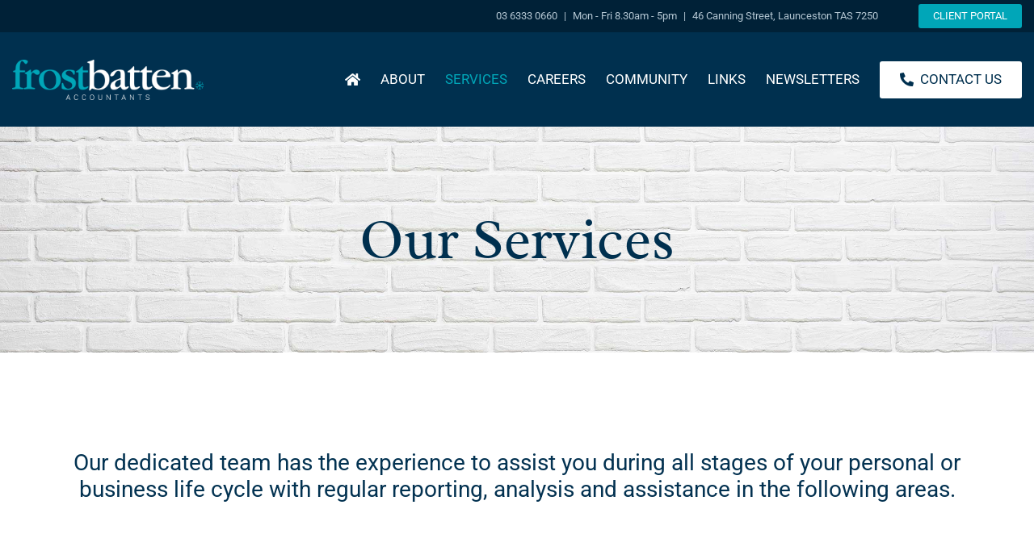

--- FILE ---
content_type: text/html; charset=UTF-8
request_url: https://frostbatten.com.au/services/
body_size: 70466
content:
<!DOCTYPE html>
<html class="avada-html-layout-wide avada-html-header-position-top avada-is-100-percent-template" lang="en-AU" prefix="og: http://ogp.me/ns# fb: http://ogp.me/ns/fb#">
<head>
	<meta http-equiv="X-UA-Compatible" content="IE=edge" />
	<meta http-equiv="Content-Type" content="text/html; charset=utf-8"/>
	<meta name="viewport" content="width=device-width, initial-scale=1" />
	<title>Services &#8211; Frost Batten</title>
<meta name='robots' content='max-image-preview:large' />
	<style>img:is([sizes="auto" i], [sizes^="auto," i]) { contain-intrinsic-size: 3000px 1500px }</style>
	<link rel="alternate" type="application/rss+xml" title="Frost Batten &raquo; Feed" href="https://frostbatten.com.au/feed/" />
<link rel="alternate" type="application/rss+xml" title="Frost Batten &raquo; Comments Feed" href="https://frostbatten.com.au/comments/feed/" />
					<link rel="shortcut icon" href="https://frostbatten.com.au/wp-content/uploads/2021/11/frost-batten-accountants-fav.png" type="image/x-icon" />
		
		
		
									<meta name="description" content="Our dedicated team has the experience to assist you during all stages of your personal or business life cycle with regular reporting, analysis and assistance in the following areas.    

Setting Up 

Pre-purchase due diligence

Entity structuring and establishment advice

Asset protection strategies

New start-up business viability analysis  

In Full-Swing Business advice and strategic development

Business"/>
				
		<meta property="og:locale" content="en_AU"/>
		<meta property="og:type" content="article"/>
		<meta property="og:site_name" content="Frost Batten"/>
		<meta property="og:title" content="  Services"/>
				<meta property="og:description" content="Our dedicated team has the experience to assist you during all stages of your personal or business life cycle with regular reporting, analysis and assistance in the following areas.    

Setting Up 

Pre-purchase due diligence

Entity structuring and establishment advice

Asset protection strategies

New start-up business viability analysis  

In Full-Swing Business advice and strategic development

Business"/>
				<meta property="og:url" content="https://frostbatten.com.au/services/"/>
													<meta property="article:modified_time" content="2021-12-13T05:21:23+10:00"/>
											<meta property="og:image" content="https://frostbatten.com.au/wp-content/uploads/2021/11/frost-batten-accountants-logo.png"/>
		<meta property="og:image:width" content="317"/>
		<meta property="og:image:height" content="67"/>
		<meta property="og:image:type" content="image/png"/>
				<script type="text/javascript">
/* <![CDATA[ */
window._wpemojiSettings = {"baseUrl":"https:\/\/s.w.org\/images\/core\/emoji\/15.0.3\/72x72\/","ext":".png","svgUrl":"https:\/\/s.w.org\/images\/core\/emoji\/15.0.3\/svg\/","svgExt":".svg","source":{"concatemoji":"https:\/\/frostbatten.com.au\/wp-includes\/js\/wp-emoji-release.min.js?ver=6.7.4"}};
/*! This file is auto-generated */
!function(i,n){var o,s,e;function c(e){try{var t={supportTests:e,timestamp:(new Date).valueOf()};sessionStorage.setItem(o,JSON.stringify(t))}catch(e){}}function p(e,t,n){e.clearRect(0,0,e.canvas.width,e.canvas.height),e.fillText(t,0,0);var t=new Uint32Array(e.getImageData(0,0,e.canvas.width,e.canvas.height).data),r=(e.clearRect(0,0,e.canvas.width,e.canvas.height),e.fillText(n,0,0),new Uint32Array(e.getImageData(0,0,e.canvas.width,e.canvas.height).data));return t.every(function(e,t){return e===r[t]})}function u(e,t,n){switch(t){case"flag":return n(e,"\ud83c\udff3\ufe0f\u200d\u26a7\ufe0f","\ud83c\udff3\ufe0f\u200b\u26a7\ufe0f")?!1:!n(e,"\ud83c\uddfa\ud83c\uddf3","\ud83c\uddfa\u200b\ud83c\uddf3")&&!n(e,"\ud83c\udff4\udb40\udc67\udb40\udc62\udb40\udc65\udb40\udc6e\udb40\udc67\udb40\udc7f","\ud83c\udff4\u200b\udb40\udc67\u200b\udb40\udc62\u200b\udb40\udc65\u200b\udb40\udc6e\u200b\udb40\udc67\u200b\udb40\udc7f");case"emoji":return!n(e,"\ud83d\udc26\u200d\u2b1b","\ud83d\udc26\u200b\u2b1b")}return!1}function f(e,t,n){var r="undefined"!=typeof WorkerGlobalScope&&self instanceof WorkerGlobalScope?new OffscreenCanvas(300,150):i.createElement("canvas"),a=r.getContext("2d",{willReadFrequently:!0}),o=(a.textBaseline="top",a.font="600 32px Arial",{});return e.forEach(function(e){o[e]=t(a,e,n)}),o}function t(e){var t=i.createElement("script");t.src=e,t.defer=!0,i.head.appendChild(t)}"undefined"!=typeof Promise&&(o="wpEmojiSettingsSupports",s=["flag","emoji"],n.supports={everything:!0,everythingExceptFlag:!0},e=new Promise(function(e){i.addEventListener("DOMContentLoaded",e,{once:!0})}),new Promise(function(t){var n=function(){try{var e=JSON.parse(sessionStorage.getItem(o));if("object"==typeof e&&"number"==typeof e.timestamp&&(new Date).valueOf()<e.timestamp+604800&&"object"==typeof e.supportTests)return e.supportTests}catch(e){}return null}();if(!n){if("undefined"!=typeof Worker&&"undefined"!=typeof OffscreenCanvas&&"undefined"!=typeof URL&&URL.createObjectURL&&"undefined"!=typeof Blob)try{var e="postMessage("+f.toString()+"("+[JSON.stringify(s),u.toString(),p.toString()].join(",")+"));",r=new Blob([e],{type:"text/javascript"}),a=new Worker(URL.createObjectURL(r),{name:"wpTestEmojiSupports"});return void(a.onmessage=function(e){c(n=e.data),a.terminate(),t(n)})}catch(e){}c(n=f(s,u,p))}t(n)}).then(function(e){for(var t in e)n.supports[t]=e[t],n.supports.everything=n.supports.everything&&n.supports[t],"flag"!==t&&(n.supports.everythingExceptFlag=n.supports.everythingExceptFlag&&n.supports[t]);n.supports.everythingExceptFlag=n.supports.everythingExceptFlag&&!n.supports.flag,n.DOMReady=!1,n.readyCallback=function(){n.DOMReady=!0}}).then(function(){return e}).then(function(){var e;n.supports.everything||(n.readyCallback(),(e=n.source||{}).concatemoji?t(e.concatemoji):e.wpemoji&&e.twemoji&&(t(e.twemoji),t(e.wpemoji)))}))}((window,document),window._wpemojiSettings);
/* ]]> */
</script>
<style id='wp-emoji-styles-inline-css' type='text/css'>

	img.wp-smiley, img.emoji {
		display: inline !important;
		border: none !important;
		box-shadow: none !important;
		height: 1em !important;
		width: 1em !important;
		margin: 0 0.07em !important;
		vertical-align: -0.1em !important;
		background: none !important;
		padding: 0 !important;
	}
</style>
<link rel='stylesheet' id='wp-block-library-css' href='https://frostbatten.com.au/wp-includes/css/dist/block-library/style.min.css?ver=6.7.4' type='text/css' media='all' />
<style id='wp-block-library-theme-inline-css' type='text/css'>
.wp-block-audio :where(figcaption){color:#555;font-size:13px;text-align:center}.is-dark-theme .wp-block-audio :where(figcaption){color:#ffffffa6}.wp-block-audio{margin:0 0 1em}.wp-block-code{border:1px solid #ccc;border-radius:4px;font-family:Menlo,Consolas,monaco,monospace;padding:.8em 1em}.wp-block-embed :where(figcaption){color:#555;font-size:13px;text-align:center}.is-dark-theme .wp-block-embed :where(figcaption){color:#ffffffa6}.wp-block-embed{margin:0 0 1em}.blocks-gallery-caption{color:#555;font-size:13px;text-align:center}.is-dark-theme .blocks-gallery-caption{color:#ffffffa6}:root :where(.wp-block-image figcaption){color:#555;font-size:13px;text-align:center}.is-dark-theme :root :where(.wp-block-image figcaption){color:#ffffffa6}.wp-block-image{margin:0 0 1em}.wp-block-pullquote{border-bottom:4px solid;border-top:4px solid;color:currentColor;margin-bottom:1.75em}.wp-block-pullquote cite,.wp-block-pullquote footer,.wp-block-pullquote__citation{color:currentColor;font-size:.8125em;font-style:normal;text-transform:uppercase}.wp-block-quote{border-left:.25em solid;margin:0 0 1.75em;padding-left:1em}.wp-block-quote cite,.wp-block-quote footer{color:currentColor;font-size:.8125em;font-style:normal;position:relative}.wp-block-quote:where(.has-text-align-right){border-left:none;border-right:.25em solid;padding-left:0;padding-right:1em}.wp-block-quote:where(.has-text-align-center){border:none;padding-left:0}.wp-block-quote.is-large,.wp-block-quote.is-style-large,.wp-block-quote:where(.is-style-plain){border:none}.wp-block-search .wp-block-search__label{font-weight:700}.wp-block-search__button{border:1px solid #ccc;padding:.375em .625em}:where(.wp-block-group.has-background){padding:1.25em 2.375em}.wp-block-separator.has-css-opacity{opacity:.4}.wp-block-separator{border:none;border-bottom:2px solid;margin-left:auto;margin-right:auto}.wp-block-separator.has-alpha-channel-opacity{opacity:1}.wp-block-separator:not(.is-style-wide):not(.is-style-dots){width:100px}.wp-block-separator.has-background:not(.is-style-dots){border-bottom:none;height:1px}.wp-block-separator.has-background:not(.is-style-wide):not(.is-style-dots){height:2px}.wp-block-table{margin:0 0 1em}.wp-block-table td,.wp-block-table th{word-break:normal}.wp-block-table :where(figcaption){color:#555;font-size:13px;text-align:center}.is-dark-theme .wp-block-table :where(figcaption){color:#ffffffa6}.wp-block-video :where(figcaption){color:#555;font-size:13px;text-align:center}.is-dark-theme .wp-block-video :where(figcaption){color:#ffffffa6}.wp-block-video{margin:0 0 1em}:root :where(.wp-block-template-part.has-background){margin-bottom:0;margin-top:0;padding:1.25em 2.375em}
</style>
<style id='classic-theme-styles-inline-css' type='text/css'>
/*! This file is auto-generated */
.wp-block-button__link{color:#fff;background-color:#32373c;border-radius:9999px;box-shadow:none;text-decoration:none;padding:calc(.667em + 2px) calc(1.333em + 2px);font-size:1.125em}.wp-block-file__button{background:#32373c;color:#fff;text-decoration:none}
</style>
<style id='global-styles-inline-css' type='text/css'>
:root{--wp--preset--aspect-ratio--square: 1;--wp--preset--aspect-ratio--4-3: 4/3;--wp--preset--aspect-ratio--3-4: 3/4;--wp--preset--aspect-ratio--3-2: 3/2;--wp--preset--aspect-ratio--2-3: 2/3;--wp--preset--aspect-ratio--16-9: 16/9;--wp--preset--aspect-ratio--9-16: 9/16;--wp--preset--color--black: #000000;--wp--preset--color--cyan-bluish-gray: #abb8c3;--wp--preset--color--white: #ffffff;--wp--preset--color--pale-pink: #f78da7;--wp--preset--color--vivid-red: #cf2e2e;--wp--preset--color--luminous-vivid-orange: #ff6900;--wp--preset--color--luminous-vivid-amber: #fcb900;--wp--preset--color--light-green-cyan: #7bdcb5;--wp--preset--color--vivid-green-cyan: #00d084;--wp--preset--color--pale-cyan-blue: #8ed1fc;--wp--preset--color--vivid-cyan-blue: #0693e3;--wp--preset--color--vivid-purple: #9b51e0;--wp--preset--color--awb-color-1: rgba(255,255,255,1);--wp--preset--color--awb-color-2: rgba(242,243,245,1);--wp--preset--color--awb-color-3: rgba(226,226,226,1);--wp--preset--color--awb-color-4: rgba(0,166,184,1);--wp--preset--color--awb-color-5: rgba(74,78,87,1);--wp--preset--color--awb-color-6: rgba(0,48,79,1);--wp--preset--color--awb-color-7: rgba(33,41,52,1);--wp--preset--color--awb-color-8: rgba(0,33,55,1);--wp--preset--color--awb-color-custom-10: rgba(101,188,123,1);--wp--preset--color--awb-color-custom-11: rgba(249,249,251,1);--wp--preset--color--awb-color-custom-12: rgba(180,199,211,1);--wp--preset--color--awb-color-custom-13: rgba(255,255,255,0.8);--wp--preset--color--awb-color-custom-14: rgba(242,243,245,0.7);--wp--preset--color--awb-color-custom-15: rgba(51,51,51,1);--wp--preset--color--awb-color-custom-16: rgba(38,48,62,1);--wp--preset--color--awb-color-custom-17: rgba(29,36,45,1);--wp--preset--color--awb-color-custom-18: rgba(242,243,245,0.8);--wp--preset--gradient--vivid-cyan-blue-to-vivid-purple: linear-gradient(135deg,rgba(6,147,227,1) 0%,rgb(155,81,224) 100%);--wp--preset--gradient--light-green-cyan-to-vivid-green-cyan: linear-gradient(135deg,rgb(122,220,180) 0%,rgb(0,208,130) 100%);--wp--preset--gradient--luminous-vivid-amber-to-luminous-vivid-orange: linear-gradient(135deg,rgba(252,185,0,1) 0%,rgba(255,105,0,1) 100%);--wp--preset--gradient--luminous-vivid-orange-to-vivid-red: linear-gradient(135deg,rgba(255,105,0,1) 0%,rgb(207,46,46) 100%);--wp--preset--gradient--very-light-gray-to-cyan-bluish-gray: linear-gradient(135deg,rgb(238,238,238) 0%,rgb(169,184,195) 100%);--wp--preset--gradient--cool-to-warm-spectrum: linear-gradient(135deg,rgb(74,234,220) 0%,rgb(151,120,209) 20%,rgb(207,42,186) 40%,rgb(238,44,130) 60%,rgb(251,105,98) 80%,rgb(254,248,76) 100%);--wp--preset--gradient--blush-light-purple: linear-gradient(135deg,rgb(255,206,236) 0%,rgb(152,150,240) 100%);--wp--preset--gradient--blush-bordeaux: linear-gradient(135deg,rgb(254,205,165) 0%,rgb(254,45,45) 50%,rgb(107,0,62) 100%);--wp--preset--gradient--luminous-dusk: linear-gradient(135deg,rgb(255,203,112) 0%,rgb(199,81,192) 50%,rgb(65,88,208) 100%);--wp--preset--gradient--pale-ocean: linear-gradient(135deg,rgb(255,245,203) 0%,rgb(182,227,212) 50%,rgb(51,167,181) 100%);--wp--preset--gradient--electric-grass: linear-gradient(135deg,rgb(202,248,128) 0%,rgb(113,206,126) 100%);--wp--preset--gradient--midnight: linear-gradient(135deg,rgb(2,3,129) 0%,rgb(40,116,252) 100%);--wp--preset--font-size--small: 13.5px;--wp--preset--font-size--medium: 20px;--wp--preset--font-size--large: 27px;--wp--preset--font-size--x-large: 42px;--wp--preset--font-size--normal: 18px;--wp--preset--font-size--xlarge: 36px;--wp--preset--font-size--huge: 54px;--wp--preset--spacing--20: 0.44rem;--wp--preset--spacing--30: 0.67rem;--wp--preset--spacing--40: 1rem;--wp--preset--spacing--50: 1.5rem;--wp--preset--spacing--60: 2.25rem;--wp--preset--spacing--70: 3.38rem;--wp--preset--spacing--80: 5.06rem;--wp--preset--shadow--natural: 6px 6px 9px rgba(0, 0, 0, 0.2);--wp--preset--shadow--deep: 12px 12px 50px rgba(0, 0, 0, 0.4);--wp--preset--shadow--sharp: 6px 6px 0px rgba(0, 0, 0, 0.2);--wp--preset--shadow--outlined: 6px 6px 0px -3px rgba(255, 255, 255, 1), 6px 6px rgba(0, 0, 0, 1);--wp--preset--shadow--crisp: 6px 6px 0px rgba(0, 0, 0, 1);}:where(.is-layout-flex){gap: 0.5em;}:where(.is-layout-grid){gap: 0.5em;}body .is-layout-flex{display: flex;}.is-layout-flex{flex-wrap: wrap;align-items: center;}.is-layout-flex > :is(*, div){margin: 0;}body .is-layout-grid{display: grid;}.is-layout-grid > :is(*, div){margin: 0;}:where(.wp-block-columns.is-layout-flex){gap: 2em;}:where(.wp-block-columns.is-layout-grid){gap: 2em;}:where(.wp-block-post-template.is-layout-flex){gap: 1.25em;}:where(.wp-block-post-template.is-layout-grid){gap: 1.25em;}.has-black-color{color: var(--wp--preset--color--black) !important;}.has-cyan-bluish-gray-color{color: var(--wp--preset--color--cyan-bluish-gray) !important;}.has-white-color{color: var(--wp--preset--color--white) !important;}.has-pale-pink-color{color: var(--wp--preset--color--pale-pink) !important;}.has-vivid-red-color{color: var(--wp--preset--color--vivid-red) !important;}.has-luminous-vivid-orange-color{color: var(--wp--preset--color--luminous-vivid-orange) !important;}.has-luminous-vivid-amber-color{color: var(--wp--preset--color--luminous-vivid-amber) !important;}.has-light-green-cyan-color{color: var(--wp--preset--color--light-green-cyan) !important;}.has-vivid-green-cyan-color{color: var(--wp--preset--color--vivid-green-cyan) !important;}.has-pale-cyan-blue-color{color: var(--wp--preset--color--pale-cyan-blue) !important;}.has-vivid-cyan-blue-color{color: var(--wp--preset--color--vivid-cyan-blue) !important;}.has-vivid-purple-color{color: var(--wp--preset--color--vivid-purple) !important;}.has-black-background-color{background-color: var(--wp--preset--color--black) !important;}.has-cyan-bluish-gray-background-color{background-color: var(--wp--preset--color--cyan-bluish-gray) !important;}.has-white-background-color{background-color: var(--wp--preset--color--white) !important;}.has-pale-pink-background-color{background-color: var(--wp--preset--color--pale-pink) !important;}.has-vivid-red-background-color{background-color: var(--wp--preset--color--vivid-red) !important;}.has-luminous-vivid-orange-background-color{background-color: var(--wp--preset--color--luminous-vivid-orange) !important;}.has-luminous-vivid-amber-background-color{background-color: var(--wp--preset--color--luminous-vivid-amber) !important;}.has-light-green-cyan-background-color{background-color: var(--wp--preset--color--light-green-cyan) !important;}.has-vivid-green-cyan-background-color{background-color: var(--wp--preset--color--vivid-green-cyan) !important;}.has-pale-cyan-blue-background-color{background-color: var(--wp--preset--color--pale-cyan-blue) !important;}.has-vivid-cyan-blue-background-color{background-color: var(--wp--preset--color--vivid-cyan-blue) !important;}.has-vivid-purple-background-color{background-color: var(--wp--preset--color--vivid-purple) !important;}.has-black-border-color{border-color: var(--wp--preset--color--black) !important;}.has-cyan-bluish-gray-border-color{border-color: var(--wp--preset--color--cyan-bluish-gray) !important;}.has-white-border-color{border-color: var(--wp--preset--color--white) !important;}.has-pale-pink-border-color{border-color: var(--wp--preset--color--pale-pink) !important;}.has-vivid-red-border-color{border-color: var(--wp--preset--color--vivid-red) !important;}.has-luminous-vivid-orange-border-color{border-color: var(--wp--preset--color--luminous-vivid-orange) !important;}.has-luminous-vivid-amber-border-color{border-color: var(--wp--preset--color--luminous-vivid-amber) !important;}.has-light-green-cyan-border-color{border-color: var(--wp--preset--color--light-green-cyan) !important;}.has-vivid-green-cyan-border-color{border-color: var(--wp--preset--color--vivid-green-cyan) !important;}.has-pale-cyan-blue-border-color{border-color: var(--wp--preset--color--pale-cyan-blue) !important;}.has-vivid-cyan-blue-border-color{border-color: var(--wp--preset--color--vivid-cyan-blue) !important;}.has-vivid-purple-border-color{border-color: var(--wp--preset--color--vivid-purple) !important;}.has-vivid-cyan-blue-to-vivid-purple-gradient-background{background: var(--wp--preset--gradient--vivid-cyan-blue-to-vivid-purple) !important;}.has-light-green-cyan-to-vivid-green-cyan-gradient-background{background: var(--wp--preset--gradient--light-green-cyan-to-vivid-green-cyan) !important;}.has-luminous-vivid-amber-to-luminous-vivid-orange-gradient-background{background: var(--wp--preset--gradient--luminous-vivid-amber-to-luminous-vivid-orange) !important;}.has-luminous-vivid-orange-to-vivid-red-gradient-background{background: var(--wp--preset--gradient--luminous-vivid-orange-to-vivid-red) !important;}.has-very-light-gray-to-cyan-bluish-gray-gradient-background{background: var(--wp--preset--gradient--very-light-gray-to-cyan-bluish-gray) !important;}.has-cool-to-warm-spectrum-gradient-background{background: var(--wp--preset--gradient--cool-to-warm-spectrum) !important;}.has-blush-light-purple-gradient-background{background: var(--wp--preset--gradient--blush-light-purple) !important;}.has-blush-bordeaux-gradient-background{background: var(--wp--preset--gradient--blush-bordeaux) !important;}.has-luminous-dusk-gradient-background{background: var(--wp--preset--gradient--luminous-dusk) !important;}.has-pale-ocean-gradient-background{background: var(--wp--preset--gradient--pale-ocean) !important;}.has-electric-grass-gradient-background{background: var(--wp--preset--gradient--electric-grass) !important;}.has-midnight-gradient-background{background: var(--wp--preset--gradient--midnight) !important;}.has-small-font-size{font-size: var(--wp--preset--font-size--small) !important;}.has-medium-font-size{font-size: var(--wp--preset--font-size--medium) !important;}.has-large-font-size{font-size: var(--wp--preset--font-size--large) !important;}.has-x-large-font-size{font-size: var(--wp--preset--font-size--x-large) !important;}
:where(.wp-block-post-template.is-layout-flex){gap: 1.25em;}:where(.wp-block-post-template.is-layout-grid){gap: 1.25em;}
:where(.wp-block-columns.is-layout-flex){gap: 2em;}:where(.wp-block-columns.is-layout-grid){gap: 2em;}
:root :where(.wp-block-pullquote){font-size: 1.5em;line-height: 1.6;}
</style>
<link rel='stylesheet' id='fusion-dynamic-css-css' href='https://frostbatten.com.au/wp-content/uploads/fusion-styles/1d9b340c17c1a4c93fc1ce9459425bd3.min.css?ver=3.11.11' type='text/css' media='all' />
<script type="text/javascript" src="https://frostbatten.com.au/wp-includes/js/jquery/jquery.min.js?ver=3.7.1" id="jquery-core-js"></script>
<script type="text/javascript" src="https://frostbatten.com.au/wp-includes/js/jquery/jquery-migrate.min.js?ver=3.4.1" id="jquery-migrate-js"></script>
<link rel="https://api.w.org/" href="https://frostbatten.com.au/wp-json/" /><link rel="alternate" title="JSON" type="application/json" href="https://frostbatten.com.au/wp-json/wp/v2/pages/12" /><link rel="EditURI" type="application/rsd+xml" title="RSD" href="https://frostbatten.com.au/xmlrpc.php?rsd" />
<meta name="generator" content="WordPress 6.7.4" />
<link rel="canonical" href="https://frostbatten.com.au/services/" />
<link rel='shortlink' href='https://frostbatten.com.au/?p=12' />
<link rel="alternate" title="oEmbed (JSON)" type="application/json+oembed" href="https://frostbatten.com.au/wp-json/oembed/1.0/embed?url=https%3A%2F%2Ffrostbatten.com.au%2Fservices%2F" />
<link rel="alternate" title="oEmbed (XML)" type="text/xml+oembed" href="https://frostbatten.com.au/wp-json/oembed/1.0/embed?url=https%3A%2F%2Ffrostbatten.com.au%2Fservices%2F&#038;format=xml" />

		<!-- GA Google Analytics @ https://m0n.co/ga -->
		<script async src="https://www.googletagmanager.com/gtag/js?id=G-YNLCPLTNFE"></script>
		<script>
			window.dataLayer = window.dataLayer || [];
			function gtag(){dataLayer.push(arguments);}
			gtag('js', new Date());
			gtag('config', 'G-YNLCPLTNFE');
		</script>

	<link rel="preload" href="https://frostbatten.com.au/wp-content/themes/Avada/includes/lib/assets/fonts/icomoon/awb-icons.woff" as="font" type="font/woff" crossorigin><link rel="preload" href="//pro.fontawesome.com/releases/v5.15.4/webfonts/fa-brands-400.woff2" as="font" type="font/woff2" crossorigin><link rel="preload" href="//pro.fontawesome.com/releases/v5.15.4/webfonts/fa-regular-400.woff2" as="font" type="font/woff2" crossorigin><link rel="preload" href="//pro.fontawesome.com/releases/v5.15.4/webfonts/fa-solid-900.woff2" as="font" type="font/woff2" crossorigin><link rel="preload" href="//pro.fontawesome.com/releases/v5.15.4/webfonts/fa-light-300.woff2" as="font" type="font/woff2" crossorigin><style type="text/css" id="css-fb-visibility">@media screen and (max-width: 640px){.fusion-no-small-visibility{display:none !important;}body .sm-text-align-center{text-align:center !important;}body .sm-text-align-left{text-align:left !important;}body .sm-text-align-right{text-align:right !important;}body .sm-flex-align-center{justify-content:center !important;}body .sm-flex-align-flex-start{justify-content:flex-start !important;}body .sm-flex-align-flex-end{justify-content:flex-end !important;}body .sm-mx-auto{margin-left:auto !important;margin-right:auto !important;}body .sm-ml-auto{margin-left:auto !important;}body .sm-mr-auto{margin-right:auto !important;}body .fusion-absolute-position-small{position:absolute;top:auto;width:100%;}.awb-sticky.awb-sticky-small{ position: sticky; top: var(--awb-sticky-offset,0); }}@media screen and (min-width: 641px) and (max-width: 992px){.fusion-no-medium-visibility{display:none !important;}body .md-text-align-center{text-align:center !important;}body .md-text-align-left{text-align:left !important;}body .md-text-align-right{text-align:right !important;}body .md-flex-align-center{justify-content:center !important;}body .md-flex-align-flex-start{justify-content:flex-start !important;}body .md-flex-align-flex-end{justify-content:flex-end !important;}body .md-mx-auto{margin-left:auto !important;margin-right:auto !important;}body .md-ml-auto{margin-left:auto !important;}body .md-mr-auto{margin-right:auto !important;}body .fusion-absolute-position-medium{position:absolute;top:auto;width:100%;}.awb-sticky.awb-sticky-medium{ position: sticky; top: var(--awb-sticky-offset,0); }}@media screen and (min-width: 993px){.fusion-no-large-visibility{display:none !important;}body .lg-text-align-center{text-align:center !important;}body .lg-text-align-left{text-align:left !important;}body .lg-text-align-right{text-align:right !important;}body .lg-flex-align-center{justify-content:center !important;}body .lg-flex-align-flex-start{justify-content:flex-start !important;}body .lg-flex-align-flex-end{justify-content:flex-end !important;}body .lg-mx-auto{margin-left:auto !important;margin-right:auto !important;}body .lg-ml-auto{margin-left:auto !important;}body .lg-mr-auto{margin-right:auto !important;}body .fusion-absolute-position-large{position:absolute;top:auto;width:100%;}.awb-sticky.awb-sticky-large{ position: sticky; top: var(--awb-sticky-offset,0); }}</style>		<script type="text/javascript">
			var doc = document.documentElement;
			doc.setAttribute( 'data-useragent', navigator.userAgent );
		</script>
		
	<link rel="stylesheet" type="text/css" href="//cdn.jsdelivr.net/npm/slick-carousel@1.8.1/slick/slick.css"/></head>

<body class="page-template page-template-100-width page-template-100-width-php page page-id-12 fusion-image-hovers fusion-pagination-sizing fusion-button_type-flat fusion-button_span-no fusion-button_gradient-linear avada-image-rollover-circle-yes avada-image-rollover-yes avada-image-rollover-direction-left fusion-body ltr fusion-sticky-header no-tablet-sticky-header no-mobile-sticky-header no-mobile-slidingbar no-mobile-totop avada-has-rev-slider-styles fusion-disable-outline fusion-sub-menu-fade mobile-logo-pos-left layout-wide-mode avada-has-boxed-modal-shadow- layout-scroll-offset-full avada-has-zero-margin-offset-top fusion-top-header menu-text-align-center mobile-menu-design-modern fusion-show-pagination-text fusion-header-layout-v3 avada-responsive avada-footer-fx-none avada-menu-highlight-style-textcolor fusion-search-form-clean fusion-main-menu-search-overlay fusion-avatar-circle avada-sticky-shrinkage avada-dropdown-styles avada-blog-layout-large avada-blog-archive-layout-large avada-header-shadow-no avada-menu-icon-position-left avada-has-header-100-width avada-has-pagetitle-100-width avada-has-pagetitle-bg-full avada-has-pagetitle-bg-parallax avada-has-breadcrumb-mobile-hidden avada-has-titlebar-bar_and_content avada-has-pagination-width_height avada-flyout-menu-direction-fade avada-ec-views-v1" data-awb-post-id="12">
		<a class="skip-link screen-reader-text" href="#content">Skip to content</a>

	<div id="boxed-wrapper">
		
		<div id="wrapper" class="fusion-wrapper">
			<div id="home" style="position:relative;top:-1px;"></div>
							
					
			<header class="fusion-header-wrapper">
				<div class="fusion-header-v3 fusion-logo-alignment fusion-logo-left fusion-sticky-menu-1 fusion-sticky-logo- fusion-mobile-logo-  fusion-mobile-menu-design-modern">
					
<div class="fusion-secondary-header">
	<div class="fusion-row">
					<div class="fusion-alignleft">
				<nav class="fusion-secondary-menu" role="navigation" aria-label="Secondary Menu"></nav>			</div>
							<div class="fusion-alignright">
				<div class="fusion-contact-info"><span class="fusion-contact-info-phone-number"><a href="tel:03 6333 0660"><i class="fas fa-phone"></i><span>03 6333 0660</span></a> <span class="sep">|</span> <span class="open-times">Mon - Fri 8.30am - 5pm</span>  <span class="sep">|</span> <a href="https://goo.gl/maps/1VdFsaZezGQUyPGd6" target="_blank"><i class="fas fa-map-marked-alt"></i><span>46 Canning Street, Launceston TAS 7250</span></a><a href="https://frostaccountants.portal.accountants/login" target="_blank" class="client-portal">Client Portal</a>  </span></div>			</div>
			</div>
</div>
<div class="fusion-header-sticky-height"></div>
<div class="fusion-header">
	<div class="fusion-row">
					<div class="fusion-logo" data-margin-top="25px" data-margin-bottom="23px" data-margin-left="0px" data-margin-right="0px">
			<a class="fusion-logo-link"  href="https://frostbatten.com.au/" >

						<!-- standard logo -->
			<img src="https://frostbatten.com.au/wp-content/uploads/2021/11/frost-batten-accountants-logo.png" srcset="https://frostbatten.com.au/wp-content/uploads/2021/11/frost-batten-accountants-logo.png 1x" width="317" height="67" alt="Frost Batten Logo" data-retina_logo_url="" class="fusion-standard-logo" />

			
					</a>
		</div>		<nav class="fusion-main-menu" aria-label="Main Menu"><div class="fusion-overlay-search">		<form role="search" class="searchform fusion-search-form  fusion-search-form-clean" method="get" action="https://frostbatten.com.au/">
			<div class="fusion-search-form-content">

				
				<div class="fusion-search-field search-field">
					<label><span class="screen-reader-text">Search for:</span>
													<input type="search" value="" name="s" class="s" placeholder="Search..." required aria-required="true" aria-label="Search..."/>
											</label>
				</div>
				<div class="fusion-search-button search-button">
					<input type="submit" class="fusion-search-submit searchsubmit" aria-label="Search" value="&#xf002;" />
									</div>

				
			</div>


			
		</form>
		<div class="fusion-search-spacer"></div><a href="#" role="button" aria-label="Close Search" class="fusion-close-search"></a></div><ul id="menu-main-menu" class="fusion-menu"><li  id="menu-item-26"  class="menu-item menu-item-type-post_type menu-item-object-page menu-item-home menu-item-26"  data-item-id="26"><a  href="https://frostbatten.com.au/" class="fusion-icon-only-link fusion-flex-link fusion-textcolor-highlight"><span class="fusion-megamenu-icon"><i class="glyphicon fa-home fas" aria-hidden="true"></i></span><span class="menu-text"><span class="menu-title">Home</span></span></a></li><li  id="menu-item-27"  class="menu-item menu-item-type-post_type menu-item-object-page menu-item-27"  data-item-id="27"><a  href="https://frostbatten.com.au/about/" class="fusion-textcolor-highlight"><span class="menu-text">About</span></a></li><li  id="menu-item-33"  class="menu-item menu-item-type-post_type menu-item-object-page current-menu-item page_item page-item-12 current_page_item menu-item-33"  data-item-id="33"><a  href="https://frostbatten.com.au/services/" class="fusion-textcolor-highlight"><span class="menu-text">Services</span></a></li><li  id="menu-item-28"  class="menu-item menu-item-type-post_type menu-item-object-page menu-item-28"  data-item-id="28"><a  href="https://frostbatten.com.au/careers/" class="fusion-textcolor-highlight"><span class="menu-text">Careers</span></a></li><li  id="menu-item-29"  class="menu-item menu-item-type-post_type menu-item-object-page menu-item-29"  data-item-id="29"><a  href="https://frostbatten.com.au/community/" class="fusion-textcolor-highlight"><span class="menu-text">Community</span></a></li><li  id="menu-item-31"  class="menu-item menu-item-type-post_type menu-item-object-page menu-item-31"  data-item-id="31"><a  href="https://frostbatten.com.au/links/" class="fusion-textcolor-highlight"><span class="menu-text">Links</span></a></li><li  id="menu-item-32"  class="menu-item menu-item-type-post_type menu-item-object-page menu-item-32"  data-item-id="32"><a  href="https://frostbatten.com.au/newsletters/" class="fusion-textcolor-highlight"><span class="menu-text">Newsletters</span></a></li><li  id="menu-item-30"  class="menu-button menu-item menu-item-type-post_type menu-item-object-page menu-item-30"  data-classes="menu-button" data-item-id="30"><a  href="https://frostbatten.com.au/contact-us/" class="fusion-flex-link fusion-textcolor-highlight"><span class="fusion-megamenu-icon"><i class="glyphicon fa-phone-alt fas" aria-hidden="true"></i></span><span class="menu-text">Contact Us</span></a></li></ul></nav><nav class="fusion-main-menu fusion-sticky-menu" aria-label="Main Menu Sticky"><div class="fusion-overlay-search">		<form role="search" class="searchform fusion-search-form  fusion-search-form-clean" method="get" action="https://frostbatten.com.au/">
			<div class="fusion-search-form-content">

				
				<div class="fusion-search-field search-field">
					<label><span class="screen-reader-text">Search for:</span>
													<input type="search" value="" name="s" class="s" placeholder="Search..." required aria-required="true" aria-label="Search..."/>
											</label>
				</div>
				<div class="fusion-search-button search-button">
					<input type="submit" class="fusion-search-submit searchsubmit" aria-label="Search" value="&#xf002;" />
									</div>

				
			</div>


			
		</form>
		<div class="fusion-search-spacer"></div><a href="#" role="button" aria-label="Close Search" class="fusion-close-search"></a></div><ul id="menu-main-menu-1" class="fusion-menu"><li   class="menu-item menu-item-type-post_type menu-item-object-page menu-item-home menu-item-26"  data-item-id="26"><a  href="https://frostbatten.com.au/" class="fusion-icon-only-link fusion-flex-link fusion-textcolor-highlight"><span class="fusion-megamenu-icon"><i class="glyphicon fa-home fas" aria-hidden="true"></i></span><span class="menu-text"><span class="menu-title">Home</span></span></a></li><li   class="menu-item menu-item-type-post_type menu-item-object-page menu-item-27"  data-item-id="27"><a  href="https://frostbatten.com.au/about/" class="fusion-textcolor-highlight"><span class="menu-text">About</span></a></li><li   class="menu-item menu-item-type-post_type menu-item-object-page current-menu-item page_item page-item-12 current_page_item menu-item-33"  data-item-id="33"><a  href="https://frostbatten.com.au/services/" class="fusion-textcolor-highlight"><span class="menu-text">Services</span></a></li><li   class="menu-item menu-item-type-post_type menu-item-object-page menu-item-28"  data-item-id="28"><a  href="https://frostbatten.com.au/careers/" class="fusion-textcolor-highlight"><span class="menu-text">Careers</span></a></li><li   class="menu-item menu-item-type-post_type menu-item-object-page menu-item-29"  data-item-id="29"><a  href="https://frostbatten.com.au/community/" class="fusion-textcolor-highlight"><span class="menu-text">Community</span></a></li><li   class="menu-item menu-item-type-post_type menu-item-object-page menu-item-31"  data-item-id="31"><a  href="https://frostbatten.com.au/links/" class="fusion-textcolor-highlight"><span class="menu-text">Links</span></a></li><li   class="menu-item menu-item-type-post_type menu-item-object-page menu-item-32"  data-item-id="32"><a  href="https://frostbatten.com.au/newsletters/" class="fusion-textcolor-highlight"><span class="menu-text">Newsletters</span></a></li><li   class="menu-button menu-item menu-item-type-post_type menu-item-object-page menu-item-30"  data-classes="menu-button" data-item-id="30"><a  href="https://frostbatten.com.au/contact-us/" class="fusion-flex-link fusion-textcolor-highlight"><span class="fusion-megamenu-icon"><i class="glyphicon fa-phone-alt fas" aria-hidden="true"></i></span><span class="menu-text">Contact Us</span></a></li></ul></nav><div class="fusion-mobile-navigation"><ul id="menu-main-menu-2" class="fusion-mobile-menu"><li   class="menu-item menu-item-type-post_type menu-item-object-page menu-item-home menu-item-26"  data-item-id="26"><a  href="https://frostbatten.com.au/" class="fusion-icon-only-link fusion-flex-link fusion-textcolor-highlight"><span class="fusion-megamenu-icon"><i class="glyphicon fa-home fas" aria-hidden="true"></i></span><span class="menu-text"><span class="menu-title">Home</span></span></a></li><li   class="menu-item menu-item-type-post_type menu-item-object-page menu-item-27"  data-item-id="27"><a  href="https://frostbatten.com.au/about/" class="fusion-textcolor-highlight"><span class="menu-text">About</span></a></li><li   class="menu-item menu-item-type-post_type menu-item-object-page current-menu-item page_item page-item-12 current_page_item menu-item-33"  data-item-id="33"><a  href="https://frostbatten.com.au/services/" class="fusion-textcolor-highlight"><span class="menu-text">Services</span></a></li><li   class="menu-item menu-item-type-post_type menu-item-object-page menu-item-28"  data-item-id="28"><a  href="https://frostbatten.com.au/careers/" class="fusion-textcolor-highlight"><span class="menu-text">Careers</span></a></li><li   class="menu-item menu-item-type-post_type menu-item-object-page menu-item-29"  data-item-id="29"><a  href="https://frostbatten.com.au/community/" class="fusion-textcolor-highlight"><span class="menu-text">Community</span></a></li><li   class="menu-item menu-item-type-post_type menu-item-object-page menu-item-31"  data-item-id="31"><a  href="https://frostbatten.com.au/links/" class="fusion-textcolor-highlight"><span class="menu-text">Links</span></a></li><li   class="menu-item menu-item-type-post_type menu-item-object-page menu-item-32"  data-item-id="32"><a  href="https://frostbatten.com.au/newsletters/" class="fusion-textcolor-highlight"><span class="menu-text">Newsletters</span></a></li><li   class="menu-button menu-item menu-item-type-post_type menu-item-object-page menu-item-30"  data-classes="menu-button" data-item-id="30"><a  href="https://frostbatten.com.au/contact-us/" class="fusion-flex-link fusion-textcolor-highlight"><span class="fusion-megamenu-icon"><i class="glyphicon fa-phone-alt fas" aria-hidden="true"></i></span><span class="menu-text">Contact Us</span></a></li></ul></div>	<div class="fusion-mobile-menu-icons">
							<a href="#" class="fusion-icon awb-icon-bars" aria-label="Toggle mobile menu" aria-expanded="false"></a>
		
		
		
			</div>

<nav class="fusion-mobile-nav-holder fusion-mobile-menu-text-align-left fusion-mobile-menu-indicator-hide" aria-label="Main Menu Mobile"></nav>

	<nav class="fusion-mobile-nav-holder fusion-mobile-menu-text-align-left fusion-mobile-menu-indicator-hide fusion-mobile-sticky-nav-holder" aria-label="Main Menu Mobile Sticky"></nav>
					</div>
</div>
				</div>
				<div class="fusion-clearfix"></div>
			</header>
								
							<div id="sliders-container" class="fusion-slider-visibility">
					</div>
				
					
							
			<section class="avada-page-titlebar-wrapper" aria-label="Page Title Bar">
	<div class="fusion-page-title-bar fusion-page-title-bar-breadcrumbs fusion-page-title-bar-center">
		<div class="fusion-page-title-row">
			<div class="fusion-page-title-wrapper">
				<div class="fusion-page-title-captions">

																							<h1 class="entry-title">Our Services</h1>

											
																
				</div>

				
			</div>
		</div>
	</div>
</section>

						<main id="main" class="clearfix width-100">
				<div class="fusion-row" style="max-width:100%;">
<section id="content" class="full-width">
					<div id="post-12" class="post-12 page type-page status-publish hentry">
			<span class="entry-title rich-snippet-hidden">Services</span><span class="vcard rich-snippet-hidden"><span class="fn"><a href="https://frostbatten.com.au/author/zest/" title="Posts by Zest" rel="author">Zest</a></span></span><span class="updated rich-snippet-hidden">2021-12-13T15:21:23+10:00</span>						<div class="post-content">
				<div class="fusion-fullwidth fullwidth-box fusion-builder-row-1 fusion-flex-container nonhundred-percent-fullwidth non-hundred-percent-height-scrolling" style="--awb-border-radius-top-left:0px;--awb-border-radius-top-right:0px;--awb-border-radius-bottom-right:0px;--awb-border-radius-bottom-left:0px;--awb-padding-bottom:150px;--awb-flex-wrap:wrap;" ><div class="fusion-builder-row fusion-row fusion-flex-align-items-flex-start fusion-flex-content-wrap" style="max-width:calc( 1400px + 30px );margin-left: calc(-30px / 2 );margin-right: calc(-30px / 2 );"><div class="fusion-layout-column fusion_builder_column fusion-builder-column-0 fusion_builder_column_1_1 1_1 fusion-flex-column fusion-animated" style="--awb-bg-size:cover;--awb-width-large:100%;--awb-margin-top-large:0px;--awb-spacing-right-large:15px;--awb-margin-bottom-large:50px;--awb-spacing-left-large:15px;--awb-width-medium:100%;--awb-order-medium:0;--awb-spacing-right-medium:15px;--awb-spacing-left-medium:15px;--awb-width-small:100%;--awb-order-small:0;--awb-spacing-right-small:15px;--awb-spacing-left-small:15px;" data-animationType="fadeIn" data-animationDuration="2.0" data-animationOffset="top-into-view"><div class="fusion-column-wrapper fusion-column-has-shadow fusion-flex-justify-content-flex-start fusion-content-layout-column"><div class="fusion-text fusion-text-1 max-width-1140" style="--awb-content-alignment:center;--awb-text-transform:none;--awb-margin-right:auto;--awb-margin-left:auto;"><h3>Our dedicated team has the experience to assist you during all stages of your personal or business life cycle with regular reporting, analysis and assistance in the following areas.</h3>
</div></div></div></div></div><div class="fusion-fullwidth fullwidth-box fusion-builder-row-2 fusion-flex-container nonhundred-percent-fullwidth non-hundred-percent-height-scrolling" style="--awb-border-radius-top-left:0px;--awb-border-radius-top-right:0px;--awb-border-radius-bottom-right:0px;--awb-border-radius-bottom-left:0px;--awb-flex-wrap:wrap;" ><div class="fusion-builder-row fusion-row fusion-flex-align-items-flex-start fusion-flex-justify-content-center fusion-flex-content-wrap" style="max-width:1463px;margin-left: calc(-4.5% / 2 );margin-right: calc(-4.5% / 2 );"><div class="fusion-layout-column fusion_builder_column fusion-builder-column-1 fusion_builder_column_1_3 1_3 fusion-flex-column fusion-animated" style="--awb-padding-top:0px;--awb-padding-right:15px;--awb-padding-bottom:80px;--awb-padding-left:15px;--awb-bg-size:cover;--awb-box-shadow:0px 0px 10px 10px rgba(229,229,229,0.31);;--awb-width-large:33.333333333333%;--awb-margin-top-large:0px;--awb-spacing-right-large:6.44625%;--awb-margin-bottom-large:160px;--awb-spacing-left-large:6.44625%;--awb-width-medium:50%;--awb-order-medium:0;--awb-spacing-right-medium:4.2975%;--awb-spacing-left-medium:4.2975%;--awb-width-small:100%;--awb-order-small:0;--awb-spacing-right-small:2.14875%;--awb-spacing-left-small:2.14875%;" data-animationType="fadeIn" data-animationDuration="2.0" data-animationOffset="top-into-view"><div class="fusion-column-wrapper fusion-column-has-shadow fusion-flex-justify-content-flex-start fusion-content-layout-column"><div class="fusion-image-element " style="text-align:center;--awb-margin-top:-106px;--awb-margin-bottom:40px;--awb-caption-title-font-family:var(--h2_typography-font-family);--awb-caption-title-font-weight:var(--h2_typography-font-weight);--awb-caption-title-font-style:var(--h2_typography-font-style);--awb-caption-title-size:var(--h2_typography-font-size);--awb-caption-title-transform:var(--h2_typography-text-transform);--awb-caption-title-line-height:var(--h2_typography-line-height);--awb-caption-title-letter-spacing:var(--h2_typography-letter-spacing);"><span class=" fusion-imageframe imageframe-none imageframe-1 hover-type-none"><img decoding="async" width="212" height="212" alt="Setting Up" title="setting-up-icon" src="https://frostbatten.com.au/wp-content/uploads/2021/12/setting-up-icon.png" class="img-responsive wp-image-123" srcset="https://frostbatten.com.au/wp-content/uploads/2021/12/setting-up-icon-200x200.png 200w, https://frostbatten.com.au/wp-content/uploads/2021/12/setting-up-icon.png 212w" sizes="(max-width: 640px) 100vw, 212px" /></span></div><div class="fusion-title title fusion-title-1 fusion-sep-none fusion-title-center fusion-title-text fusion-title-size-two" style="--awb-font-size:40px;"><h2 class="fusion-title-heading title-heading-center" style="margin:0;font-size:1em;">Setting Up</h2></div><div class="fusion-text fusion-text-2" style="--awb-content-alignment:center;--awb-text-transform:none;"><p>Pre-purchase due diligence</p>
<p>Entity structuring and establishment advice</p>
<p>Asset protection strategies</p>
<p>New start-up business viability analysis</p>
</div></div></div><div class="fusion-layout-column fusion_builder_column fusion-builder-column-2 fusion_builder_column_1_3 1_3 fusion-flex-column fusion-animated" style="--awb-padding-top:0px;--awb-padding-right:15px;--awb-padding-bottom:80px;--awb-padding-left:15px;--awb-bg-size:cover;--awb-box-shadow:0px 0px 10px 10px rgba(229,229,229,0.31);;--awb-width-large:33.333333333333%;--awb-margin-top-large:0px;--awb-spacing-right-large:6.44625%;--awb-margin-bottom-large:160px;--awb-spacing-left-large:6.44625%;--awb-width-medium:50%;--awb-order-medium:0;--awb-spacing-right-medium:4.2975%;--awb-spacing-left-medium:4.2975%;--awb-width-small:100%;--awb-order-small:0;--awb-spacing-right-small:2.14875%;--awb-spacing-left-small:2.14875%;" data-animationType="fadeIn" data-animationDuration="2.0" data-animationOffset="top-into-view"><div class="fusion-column-wrapper fusion-column-has-shadow fusion-flex-justify-content-flex-start fusion-content-layout-column"><div class="fusion-image-element " style="text-align:center;--awb-margin-top:-106px;--awb-margin-bottom:40px;--awb-caption-title-font-family:var(--h2_typography-font-family);--awb-caption-title-font-weight:var(--h2_typography-font-weight);--awb-caption-title-font-style:var(--h2_typography-font-style);--awb-caption-title-size:var(--h2_typography-font-size);--awb-caption-title-transform:var(--h2_typography-text-transform);--awb-caption-title-line-height:var(--h2_typography-line-height);--awb-caption-title-letter-spacing:var(--h2_typography-letter-spacing);"><span class=" fusion-imageframe imageframe-none imageframe-2 hover-type-none"><img decoding="async" width="212" height="212" alt="In Full-Swing" title="in-full-swing-icon" src="https://frostbatten.com.au/wp-content/uploads/2021/12/in-full-swing-icon.png" class="img-responsive wp-image-128" srcset="https://frostbatten.com.au/wp-content/uploads/2021/12/in-full-swing-icon-200x200.png 200w, https://frostbatten.com.au/wp-content/uploads/2021/12/in-full-swing-icon.png 212w" sizes="(max-width: 640px) 100vw, 212px" /></span></div><div class="fusion-title title fusion-title-2 fusion-sep-none fusion-title-center fusion-title-text fusion-title-size-two" style="--awb-font-size:40px;"><h2 class="fusion-title-heading title-heading-center" style="margin:0;font-size:1em;">In Full-Swing</h2></div><div class="fusion-text fusion-text-3" style="--awb-content-alignment:center;--awb-text-transform:none;"><p>Business advice and strategic development</p>
<p>Business and personal taxation services</p>
<p>Compliance accounting and financial reporting</p>
<p>Benchmarking and KPI analysis</p>
<p>Business development and growth management</p>
<p>Budgeting, cashflow and profitability advice</p>
<p>Business structuring and re-structuring</p>
<p>Efficiency and productivity improvement</p>
<p>Accounting system review, recommendation and optimisation</p>
<p>Taxation planning</p>
<p>Heavy industry/transport specialised assistance</p>
<p>Pricing and tendering advice and assistance</p>
<p>ASIC Company services</p>
<p>Bookkeeping and accounting services<br />
Outsourced CFO services</p>
</div></div></div><div class="fusion-layout-column fusion_builder_column fusion-builder-column-3 fusion_builder_column_1_3 1_3 fusion-flex-column fusion-animated" style="--awb-padding-top:0px;--awb-padding-right:15px;--awb-padding-bottom:80px;--awb-padding-left:15px;--awb-bg-size:cover;--awb-box-shadow:0px 0px 10px 10px rgba(229,229,229,0.31);;--awb-width-large:33.333333333333%;--awb-margin-top-large:0px;--awb-spacing-right-large:6.44625%;--awb-margin-bottom-large:160px;--awb-spacing-left-large:6.44625%;--awb-width-medium:50%;--awb-order-medium:0;--awb-spacing-right-medium:4.2975%;--awb-spacing-left-medium:4.2975%;--awb-width-small:100%;--awb-order-small:0;--awb-spacing-right-small:2.14875%;--awb-spacing-left-small:2.14875%;" data-animationType="fadeIn" data-animationDuration="2.0" data-animationOffset="top-into-view"><div class="fusion-column-wrapper fusion-column-has-shadow fusion-flex-justify-content-flex-start fusion-content-layout-column"><div class="fusion-image-element " style="text-align:center;--awb-margin-top:-106px;--awb-margin-bottom:40px;--awb-caption-title-font-family:var(--h2_typography-font-family);--awb-caption-title-font-weight:var(--h2_typography-font-weight);--awb-caption-title-font-style:var(--h2_typography-font-style);--awb-caption-title-size:var(--h2_typography-font-size);--awb-caption-title-transform:var(--h2_typography-text-transform);--awb-caption-title-line-height:var(--h2_typography-line-height);--awb-caption-title-letter-spacing:var(--h2_typography-letter-spacing);"><span class=" fusion-imageframe imageframe-none imageframe-3 hover-type-none"><img decoding="async" width="212" height="212" alt="Winding Down" title="winding-down-icon" src="https://frostbatten.com.au/wp-content/uploads/2021/12/winding-down-icon.png" class="img-responsive wp-image-129" srcset="https://frostbatten.com.au/wp-content/uploads/2021/12/winding-down-icon-200x200.png 200w, https://frostbatten.com.au/wp-content/uploads/2021/12/winding-down-icon.png 212w" sizes="(max-width: 640px) 100vw, 212px" /></span></div><div class="fusion-title title fusion-title-3 fusion-sep-none fusion-title-center fusion-title-text fusion-title-size-two" style="--awb-font-size:40px;"><h2 class="fusion-title-heading title-heading-center" style="margin:0;font-size:1em;">Winding Down</h2></div><div class="fusion-text fusion-text-4" style="--awb-content-alignment:center;--awb-text-transform:none;"><p>Succession planning</p>
<p>Capital gains tax advice</p>
<p>Business sale and strategies</p>
<p>Estate planning</p>
</div></div></div></div></div>
							</div>
												</div>
	</section>
						
					</div>  <!-- fusion-row -->
				</main>  <!-- #main -->
				
				
								
					<div class="fusion-tb-footer fusion-footer"><div class="fusion-footer-widget-area fusion-widget-area"><div class="fusion-fullwidth fullwidth-box fusion-builder-row-3 fusion-flex-container fusion-parallax-fixed nonhundred-percent-fullwidth non-hundred-percent-height-scrolling" style="--awb-background-position:center top;--awb-border-radius-top-left:0px;--awb-border-radius-top-right:0px;--awb-border-radius-bottom-right:0px;--awb-border-radius-bottom-left:0px;--awb-padding-top:110px;--awb-padding-bottom:0px;--awb-background-image:url(&quot;https://frostbatten.com.au/wp-content/uploads/2021/12/frost-batten-contact-brick-bg-1.jpg&quot;);--awb-background-size:cover;--awb-flex-wrap:wrap;background-attachment:fixed;" ><div class="fusion-builder-row fusion-row fusion-flex-align-items-flex-start fusion-flex-content-wrap" style="max-width:calc( 1400px + 0px );margin-left: calc(-0px / 2 );margin-right: calc(-0px / 2 );"><div class="fusion-layout-column fusion_builder_column fusion-builder-column-4 fusion_builder_column_1_1 1_1 fusion-flex-column fusion-animated" style="--awb-bg-size:cover;--awb-width-large:100%;--awb-margin-top-large:0px;--awb-spacing-right-large:0px;--awb-margin-bottom-large:0px;--awb-spacing-left-large:0px;--awb-width-medium:100%;--awb-order-medium:0;--awb-spacing-right-medium:0px;--awb-spacing-left-medium:0px;--awb-width-small:100%;--awb-order-small:0;--awb-spacing-right-small:0px;--awb-spacing-left-small:0px;" data-animationType="fadeIn" data-animationDuration="2.0" data-animationOffset="top-into-view"><div class="fusion-column-wrapper fusion-column-has-shadow fusion-flex-justify-content-flex-start fusion-content-layout-column"><div class="fusion-title title fusion-title-4 fusion-sep-none fusion-title-center fusion-title-text fusion-title-size-six" style="--awb-margin-bottom:40px;--awb-margin-bottom-small:40px;--awb-font-size:70px;"><h6 class="fusion-title-heading title-heading-center" style="margin:0;font-size:1em;line-height:1.1;">Connect with us.</h6></div></div></div><div class="fusion-layout-column fusion_builder_column fusion-builder-column-5 fusion_builder_column_1_1 1_1 fusion-flex-column fusion-animated" style="--awb-padding-top:75px;--awb-padding-right:15px;--awb-padding-bottom:95px;--awb-padding-left:15px;--awb-bg-color:#ffffff;--awb-bg-color-hover:#ffffff;--awb-bg-size:cover;--awb-width-large:100%;--awb-margin-top-large:0px;--awb-spacing-right-large:0px;--awb-margin-bottom-large:-90px;--awb-spacing-left-large:0px;--awb-width-medium:100%;--awb-order-medium:0;--awb-spacing-right-medium:0px;--awb-spacing-left-medium:0px;--awb-width-small:100%;--awb-order-small:0;--awb-spacing-right-small:0px;--awb-spacing-left-small:0px;" data-animationType="fadeIn" data-animationDuration="2.0" data-animationOffset="top-into-view"><div class="fusion-column-wrapper fusion-column-has-shadow fusion-flex-justify-content-flex-start fusion-content-layout-column"><div class="fusion-text fusion-text-5" style="--awb-content-alignment:center;--awb-font-size:23px;--awb-line-height:28px;--awb-text-transform:none;"><p>Get in touch using the contact form below, call direct on <a href="tel:03 6333 0660">03 6333 0660</a> or swing by <a href="https://frostbatten.com.au/contact-us/">our office</a>!</p>
</div><div class="fusion-form fusion-form-builder fusion-form-form-wrapper fusion-form-43" style="--awb-tooltip-text-color:#ffffff;--awb-tooltip-background-color:#333333;--awb-field-margin-top:0px;--awb-field-margin-bottom:6px;" data-form-id="43" data-config="{&quot;form_id&quot;:&quot;43&quot;,&quot;form_post_id&quot;:&quot;43&quot;,&quot;post_id&quot;:12,&quot;form_type&quot;:&quot;ajax&quot;,&quot;confirmation_type&quot;:&quot;message&quot;,&quot;redirect_url&quot;:&quot;&quot;,&quot;field_labels&quot;:{&quot;Name&quot;:&quot;&quot;,&quot;Email&quot;:&quot;&quot;,&quot;Phone&quot;:&quot;&quot;,&quot;Messsage&quot;:&quot;&quot;},&quot;field_logics&quot;:{&quot;Name&quot;:&quot;&quot;,&quot;Email&quot;:&quot;&quot;,&quot;Phone&quot;:&quot;&quot;,&quot;Messsage&quot;:&quot;&quot;,&quot;notice_1&quot;:&quot;&quot;},&quot;field_types&quot;:{&quot;Name&quot;:&quot;text&quot;,&quot;Email&quot;:&quot;email&quot;,&quot;Phone&quot;:&quot;text&quot;,&quot;Messsage&quot;:&quot;textarea&quot;,&quot;submit_1&quot;:&quot;submit&quot;,&quot;notice_1&quot;:&quot;notice&quot;,&quot;recaptcha_1&quot;:&quot;recaptcha&quot;},&quot;nonce_method&quot;:&quot;ajax&quot;}"><form action="https://frostbatten.com.au/services/" method="post" class="fusion-form fusion-form-43"><div class="fusion-fullwidth fullwidth-box fusion-builder-row-3-1 fusion-flex-container nonhundred-percent-fullwidth non-hundred-percent-height-scrolling" style="--awb-border-radius-top-left:0px;--awb-border-radius-top-right:0px;--awb-border-radius-bottom-right:0px;--awb-border-radius-bottom-left:0px;--awb-padding-right:0px;--awb-padding-left:0px;--awb-flex-wrap:wrap;" ><div class="fusion-builder-row fusion-row fusion-flex-align-items-flex-start fusion-flex-content-wrap" style="width:calc( 100% + 6px ) !important;max-width:calc( 100% + 6px ) !important;margin-left: calc(-6px / 2 );margin-right: calc(-6px / 2 );"><div class="fusion-layout-column fusion_builder_column fusion-builder-column-6 fusion_builder_column_1_3 1_3 fusion-flex-column" style="--awb-bg-size:cover;--awb-width-large:33.333333333333%;--awb-margin-top-large:0px;--awb-spacing-right-large:3px;--awb-margin-bottom-large:0px;--awb-spacing-left-large:3px;--awb-width-medium:33.333333333333%;--awb-order-medium:0;--awb-spacing-right-medium:3px;--awb-spacing-left-medium:3px;--awb-width-small:100%;--awb-order-small:0;--awb-spacing-right-small:3px;--awb-spacing-left-small:3px;"><div class="fusion-column-wrapper fusion-column-has-shadow fusion-flex-justify-content-flex-start fusion-content-layout-column"><div class="fusion-form-field fusion-form-text-field fusion-form-label-above" style="" data-form-id="43"><input type="text" name="Name" id="Name" value=""  class="fusion-form-input" required="true" aria-required="true" placeholder="Name*" data-holds-private-data="false" minlength="0"/></div></div></div><div class="fusion-layout-column fusion_builder_column fusion-builder-column-7 fusion_builder_column_1_3 1_3 fusion-flex-column" style="--awb-bg-size:cover;--awb-width-large:33.333333333333%;--awb-margin-top-large:0px;--awb-spacing-right-large:3px;--awb-margin-bottom-large:0px;--awb-spacing-left-large:3px;--awb-width-medium:33.333333333333%;--awb-order-medium:0;--awb-spacing-right-medium:3px;--awb-spacing-left-medium:3px;--awb-width-small:100%;--awb-order-small:0;--awb-spacing-right-small:3px;--awb-spacing-left-small:3px;"><div class="fusion-column-wrapper fusion-column-has-shadow fusion-flex-justify-content-flex-start fusion-content-layout-column"><div class="fusion-form-field fusion-form-email-field fusion-form-label-above" style="" data-form-id="43"><input type="email" name="Email" id="Email" value=""  class="fusion-form-input" required="true" aria-required="true" placeholder="Email*" data-holds-private-data="false"/></div></div></div><div class="fusion-layout-column fusion_builder_column fusion-builder-column-8 fusion_builder_column_1_3 1_3 fusion-flex-column" style="--awb-bg-size:cover;--awb-width-large:33.333333333333%;--awb-margin-top-large:0px;--awb-spacing-right-large:3px;--awb-margin-bottom-large:0px;--awb-spacing-left-large:3px;--awb-width-medium:33.333333333333%;--awb-order-medium:0;--awb-spacing-right-medium:3px;--awb-spacing-left-medium:3px;--awb-width-small:100%;--awb-order-small:0;--awb-spacing-right-small:3px;--awb-spacing-left-small:3px;"><div class="fusion-column-wrapper fusion-column-has-shadow fusion-flex-justify-content-flex-start fusion-content-layout-column"><div class="fusion-form-field fusion-form-text-field fusion-form-label-above" style="" data-form-id="43"><input type="text" name="Phone" id="Phone" value=""  class="fusion-form-input" placeholder="Phone" data-holds-private-data="false" minlength="0"/></div></div></div><div class="fusion-layout-column fusion_builder_column fusion-builder-column-9 fusion_builder_column_1_1 1_1 fusion-flex-column" style="--awb-bg-size:cover;--awb-width-large:100%;--awb-margin-top-large:0px;--awb-spacing-right-large:3px;--awb-margin-bottom-large:0px;--awb-spacing-left-large:3px;--awb-width-medium:100%;--awb-order-medium:0;--awb-spacing-right-medium:3px;--awb-spacing-left-medium:3px;--awb-width-small:100%;--awb-order-small:0;--awb-spacing-right-small:3px;--awb-spacing-left-small:3px;"><div class="fusion-column-wrapper fusion-column-has-shadow fusion-flex-justify-content-flex-start fusion-content-layout-column"><div class="fusion-form-field fusion-form-textarea-field fusion-form-label-above" style="" data-form-id="43"><textarea cols="40"  minlength="0"  rows="4" tabindex="" id="Messsage" name="Messsage" class="fusion-form-input" required="true" aria-required="true" placeholder="How can we help you?*" data-holds-private-data="false"></textarea></div><div class="fusion-form-field fusion-form-submit-field fusion-form-label-above" style="" data-form-id="43"><div ><button type="submit" class="fusion-button button-flat fusion-button-default-size button-default fusion-button-default button-1 fusion-button-span-yes  form-form-submit button-default" data-form-number="43" tabindex=""><span class="fusion-button-text">Send Enquiry</span></button></div></div><div class="form-submission-notices data-notice_1" id="fusion-notices-1"><div class="fusion-alert alert success alert-success fusion-alert-center fusion-form-response fusion-form-response-success awb-alert-native-link-color alert-dismissable awb-alert-close-boxed" role="alert"><div class="fusion-alert-content-wrapper"><span class="alert-icon"><i class="awb-icon-check-circle" aria-hidden="true"></i></span><span class="fusion-alert-content">Thank you for your message. It has been sent.</span></div><button type="button" class="close toggle-alert" data-dismiss="alert" aria-label="Close">&times;</button></div><div class="fusion-alert alert error alert-danger fusion-alert-center fusion-form-response fusion-form-response-error awb-alert-native-link-color alert-dismissable awb-alert-close-boxed" role="alert"><div class="fusion-alert-content-wrapper"><span class="alert-icon"><i class="awb-icon-exclamation-triangle" aria-hidden="true"></i></span><span class="fusion-alert-content">There was an error trying to send your message. Please try again later.</span></div><button type="button" class="close toggle-alert" data-dismiss="alert" aria-label="Close">&times;</button></div></div><div class="fusion-form-field fusion-form-recaptcha-field fusion-form-label-above" style="" data-form-id="43">				<div class="form-creator-recaptcha" >
																								<div
							id="g-recaptcha-id-form-43"
							class="fusion-form-recaptcha-v3 recaptcha-container  fusion-form-hide-recaptcha-badge"
							data-sitekey="6LfUYj0cAAAAAATD6-8LUL8a2JaZHnc_Kv8lYbKx"
							data-badge="hide">
						</div>
						<input
							type="hidden"
							name="fusion-form-recaptcha-response"
							class="g-recaptcha-response"
							id="fusion-form-recaptcha-response-43"
							value="">
															</div>
				</div></div></div></div></div></form></div></div></div></div></div><div class="fusion-fullwidth fullwidth-box fusion-builder-row-4 fusion-flex-container nonhundred-percent-fullwidth non-hundred-percent-height-scrolling" style="--link_hover_color: #00a6b8;--link_color: #ffffff;--awb-border-radius-top-left:0px;--awb-border-radius-top-right:0px;--awb-border-radius-bottom-right:0px;--awb-border-radius-bottom-left:0px;--awb-padding-top:220px;--awb-padding-bottom:110px;--awb-background-color:#00304f;--awb-flex-wrap:wrap;" ><div class="fusion-builder-row fusion-row fusion-flex-align-items-flex-start fusion-flex-content-wrap" style="max-width:calc( 1400px + 30px );margin-left: calc(-30px / 2 );margin-right: calc(-30px / 2 );"><div class="fusion-layout-column fusion_builder_column fusion-builder-column-10 fusion_builder_column_1_1 1_1 fusion-flex-column fusion-animated" style="--awb-bg-size:cover;--awb-width-large:100%;--awb-margin-top-large:0px;--awb-spacing-right-large:15px;--awb-margin-bottom-large:0px;--awb-spacing-left-large:15px;--awb-width-medium:100%;--awb-order-medium:0;--awb-spacing-right-medium:15px;--awb-spacing-left-medium:15px;--awb-width-small:100%;--awb-order-small:0;--awb-spacing-right-small:15px;--awb-spacing-left-small:15px;" data-animationType="fadeIn" data-animationDuration="2.0" data-animationOffset="top-into-view"><div class="fusion-column-wrapper fusion-column-has-shadow fusion-flex-justify-content-flex-start fusion-content-layout-column"><div class="fusion-image-element " style="text-align:center;--awb-margin-bottom:35px;--awb-caption-title-font-family:var(--h2_typography-font-family);--awb-caption-title-font-weight:var(--h2_typography-font-weight);--awb-caption-title-font-style:var(--h2_typography-font-style);--awb-caption-title-size:var(--h2_typography-font-size);--awb-caption-title-transform:var(--h2_typography-text-transform);--awb-caption-title-line-height:var(--h2_typography-line-height);--awb-caption-title-letter-spacing:var(--h2_typography-letter-spacing);"><span class=" fusion-imageframe imageframe-none imageframe-4 hover-type-none"><img decoding="async" width="317" height="67" alt="Frost Batten Launceston Accountants" title="frost-batten-accountants-footer-logo" src="https://frostbatten.com.au/wp-content/uploads/2021/12/frost-batten-accountants-footer-logo.png" class="img-responsive wp-image-48" srcset="https://frostbatten.com.au/wp-content/uploads/2021/12/frost-batten-accountants-footer-logo-200x42.png 200w, https://frostbatten.com.au/wp-content/uploads/2021/12/frost-batten-accountants-footer-logo.png 317w" sizes="(max-width: 640px) 100vw, 317px" /></span></div><div class="footer-info">
	<a href="tel:03 6333 0660">03 6333 0660</a>
	<span class="sep">|</span>
	<span class="open-times">Mon - Fri 8.30am - 5pm</span>
	<span class="sep">|</span>
	<a href="https://goo.gl/maps/1VdFsaZezGQUyPGd6" target="_blank">46 Canning Street, Launceston TAS 7250</a>
	<br>
	<a href="https://frostbatten.com.au/termsandconditions/" target="_blank">Terms and Conditions</a>



</div></div></div></div></div><div class="fusion-fullwidth fullwidth-box fusion-builder-row-5 fusion-flex-container nonhundred-percent-fullwidth non-hundred-percent-height-scrolling" style="--link_hover_color: #00a6b8;--link_color: #b4c7d3;--awb-border-radius-top-left:0px;--awb-border-radius-top-right:0px;--awb-border-radius-bottom-right:0px;--awb-border-radius-bottom-left:0px;--awb-background-color:#002137;--awb-flex-wrap:wrap;" ><div class="fusion-builder-row fusion-row fusion-flex-align-items-flex-start fusion-flex-content-wrap" style="max-width:calc( 1400px + 30px );margin-left: calc(-30px / 2 );margin-right: calc(-30px / 2 );"><div class="fusion-layout-column fusion_builder_column fusion-builder-column-11 fusion_builder_column_1_1 1_1 fusion-flex-column" style="--awb-bg-size:cover;--awb-width-large:100%;--awb-margin-top-large:0px;--awb-spacing-right-large:15px;--awb-margin-bottom-large:0px;--awb-spacing-left-large:15px;--awb-width-medium:100%;--awb-order-medium:0;--awb-spacing-right-medium:15px;--awb-spacing-left-medium:15px;--awb-width-small:100%;--awb-order-small:0;--awb-spacing-right-small:15px;--awb-spacing-left-small:15px;"><div class="fusion-column-wrapper fusion-column-has-shadow fusion-flex-justify-content-flex-start fusion-content-layout-column"><div class="fusion-text fusion-text-6 fusion-text-no-margin" style="--awb-content-alignment:center;--awb-font-size:12px;--awb-line-height:1.5;--awb-text-transform:none;--awb-text-color:#b4c7d3;--awb-margin-top:25px;--awb-margin-bottom:25px;"><p>Copyright © FrostBatten. All Rights Reserved. Site by the team at <a href="//zesttas.com.au" target="_blank" rel="noopener">Zest</a>. | Website Design Tasmania</p>
</div></div></div></div></div>
</div></div>
																</div> <!-- wrapper -->
		</div> <!-- #boxed-wrapper -->
				<a class="fusion-one-page-text-link fusion-page-load-link" tabindex="-1" href="#" aria-hidden="true">Page load link</a>

		<div class="avada-footer-scripts">
			<script type="text/javascript">var fusionNavIsCollapsed=function(e){var t,n;window.innerWidth<=e.getAttribute("data-breakpoint")?(e.classList.add("collapse-enabled"),e.classList.remove("awb-menu_desktop"),e.classList.contains("expanded")||(e.setAttribute("aria-expanded","false"),window.dispatchEvent(new Event("fusion-mobile-menu-collapsed",{bubbles:!0,cancelable:!0}))),(n=e.querySelectorAll(".menu-item-has-children.expanded")).length&&n.forEach(function(e){e.querySelector(".awb-menu__open-nav-submenu_mobile").setAttribute("aria-expanded","false")})):(null!==e.querySelector(".menu-item-has-children.expanded .awb-menu__open-nav-submenu_click")&&e.querySelector(".menu-item-has-children.expanded .awb-menu__open-nav-submenu_click").click(),e.classList.remove("collapse-enabled"),e.classList.add("awb-menu_desktop"),e.setAttribute("aria-expanded","true"),null!==e.querySelector(".awb-menu__main-ul")&&e.querySelector(".awb-menu__main-ul").removeAttribute("style")),e.classList.add("no-wrapper-transition"),clearTimeout(t),t=setTimeout(()=>{e.classList.remove("no-wrapper-transition")},400),e.classList.remove("loading")},fusionRunNavIsCollapsed=function(){var e,t=document.querySelectorAll(".awb-menu");for(e=0;e<t.length;e++)fusionNavIsCollapsed(t[e])};function avadaGetScrollBarWidth(){var e,t,n,l=document.createElement("p");return l.style.width="100%",l.style.height="200px",(e=document.createElement("div")).style.position="absolute",e.style.top="0px",e.style.left="0px",e.style.visibility="hidden",e.style.width="200px",e.style.height="150px",e.style.overflow="hidden",e.appendChild(l),document.body.appendChild(e),t=l.offsetWidth,e.style.overflow="scroll",t==(n=l.offsetWidth)&&(n=e.clientWidth),document.body.removeChild(e),jQuery("html").hasClass("awb-scroll")&&10<t-n?10:t-n}fusionRunNavIsCollapsed(),window.addEventListener("fusion-resize-horizontal",fusionRunNavIsCollapsed);</script><script type="text/javascript" src="https://www.google.com/recaptcha/api.js?render=explicit&amp;hl=en_AU&amp;onload=fusionOnloadCallback&amp;ver=7.11.11" id="recaptcha-api-js"></script>
<script type="text/javascript" src="https://frostbatten.com.au/wp-content/uploads/fusion-scripts/ecdd08f56d3523239137b1a2707ac71a.min.js?ver=3.11.11" id="fusion-scripts-js"></script>
				<script type="text/javascript">
				jQuery( document ).ready( function() {
					var ajaxurl = 'https://frostbatten.com.au/wp-admin/admin-ajax.php';
					if ( 0 < jQuery( '.fusion-login-nonce' ).length ) {
						jQuery.get( ajaxurl, { 'action': 'fusion_login_nonce' }, function( response ) {
							jQuery( '.fusion-login-nonce' ).html( response );
						});
					}
				});
				</script>
						<script type='text/javascript'>
						var active_captcha = [];

			var fusionOnloadCallback = function () {
				grecaptcha.ready( function () {
					jQuery( '.g-recaptcha-response' ).each( function () {
						var $el        = jQuery( this ),
							$container = $el.parent().find( 'div.recaptcha-container' ),
							id         = $container.attr( 'id' ),
							renderId;

						if ( 0 === $container.length || 'undefined' !== typeof active_captcha[ id ] || ( 1 === jQuery( '.fusion-modal' ).find( $container ).length && $container.closest( '.fusion-modal' ).is( ':hidden' ) ) ) {
							return;
						}

						renderId = grecaptcha.render(
							id,
							{
								sitekey: $container.data( 'sitekey' ),
								badge: $container.data( 'badge' ),
								size: 'invisible'
							}
						);

						active_captcha[ id ] = renderId;

						grecaptcha.execute( renderId, { action: 'contact_form' } ).then( function ( token ) {
							$el.val( token );
						});
					});
				});
			};
					</script>
				</div>

			<section class="to-top-container to-top-right" aria-labelledby="awb-to-top-label">
		<a href="#" id="toTop" class="fusion-top-top-link">
			<span id="awb-to-top-label" class="screen-reader-text">Go to Top</span>
		</a>
	</section>
		</body>
</html>


--- FILE ---
content_type: text/html; charset=utf-8
request_url: https://www.google.com/recaptcha/api2/anchor?ar=1&k=6LfUYj0cAAAAAATD6-8LUL8a2JaZHnc_Kv8lYbKx&co=aHR0cHM6Ly9mcm9zdGJhdHRlbi5jb20uYXU6NDQz&hl=en-GB&v=N67nZn4AqZkNcbeMu4prBgzg&size=invisible&badge=hide&anchor-ms=20000&execute-ms=30000&cb=675420r584fk
body_size: 48605
content:
<!DOCTYPE HTML><html dir="ltr" lang="en-GB"><head><meta http-equiv="Content-Type" content="text/html; charset=UTF-8">
<meta http-equiv="X-UA-Compatible" content="IE=edge">
<title>reCAPTCHA</title>
<style type="text/css">
/* cyrillic-ext */
@font-face {
  font-family: 'Roboto';
  font-style: normal;
  font-weight: 400;
  font-stretch: 100%;
  src: url(//fonts.gstatic.com/s/roboto/v48/KFO7CnqEu92Fr1ME7kSn66aGLdTylUAMa3GUBHMdazTgWw.woff2) format('woff2');
  unicode-range: U+0460-052F, U+1C80-1C8A, U+20B4, U+2DE0-2DFF, U+A640-A69F, U+FE2E-FE2F;
}
/* cyrillic */
@font-face {
  font-family: 'Roboto';
  font-style: normal;
  font-weight: 400;
  font-stretch: 100%;
  src: url(//fonts.gstatic.com/s/roboto/v48/KFO7CnqEu92Fr1ME7kSn66aGLdTylUAMa3iUBHMdazTgWw.woff2) format('woff2');
  unicode-range: U+0301, U+0400-045F, U+0490-0491, U+04B0-04B1, U+2116;
}
/* greek-ext */
@font-face {
  font-family: 'Roboto';
  font-style: normal;
  font-weight: 400;
  font-stretch: 100%;
  src: url(//fonts.gstatic.com/s/roboto/v48/KFO7CnqEu92Fr1ME7kSn66aGLdTylUAMa3CUBHMdazTgWw.woff2) format('woff2');
  unicode-range: U+1F00-1FFF;
}
/* greek */
@font-face {
  font-family: 'Roboto';
  font-style: normal;
  font-weight: 400;
  font-stretch: 100%;
  src: url(//fonts.gstatic.com/s/roboto/v48/KFO7CnqEu92Fr1ME7kSn66aGLdTylUAMa3-UBHMdazTgWw.woff2) format('woff2');
  unicode-range: U+0370-0377, U+037A-037F, U+0384-038A, U+038C, U+038E-03A1, U+03A3-03FF;
}
/* math */
@font-face {
  font-family: 'Roboto';
  font-style: normal;
  font-weight: 400;
  font-stretch: 100%;
  src: url(//fonts.gstatic.com/s/roboto/v48/KFO7CnqEu92Fr1ME7kSn66aGLdTylUAMawCUBHMdazTgWw.woff2) format('woff2');
  unicode-range: U+0302-0303, U+0305, U+0307-0308, U+0310, U+0312, U+0315, U+031A, U+0326-0327, U+032C, U+032F-0330, U+0332-0333, U+0338, U+033A, U+0346, U+034D, U+0391-03A1, U+03A3-03A9, U+03B1-03C9, U+03D1, U+03D5-03D6, U+03F0-03F1, U+03F4-03F5, U+2016-2017, U+2034-2038, U+203C, U+2040, U+2043, U+2047, U+2050, U+2057, U+205F, U+2070-2071, U+2074-208E, U+2090-209C, U+20D0-20DC, U+20E1, U+20E5-20EF, U+2100-2112, U+2114-2115, U+2117-2121, U+2123-214F, U+2190, U+2192, U+2194-21AE, U+21B0-21E5, U+21F1-21F2, U+21F4-2211, U+2213-2214, U+2216-22FF, U+2308-230B, U+2310, U+2319, U+231C-2321, U+2336-237A, U+237C, U+2395, U+239B-23B7, U+23D0, U+23DC-23E1, U+2474-2475, U+25AF, U+25B3, U+25B7, U+25BD, U+25C1, U+25CA, U+25CC, U+25FB, U+266D-266F, U+27C0-27FF, U+2900-2AFF, U+2B0E-2B11, U+2B30-2B4C, U+2BFE, U+3030, U+FF5B, U+FF5D, U+1D400-1D7FF, U+1EE00-1EEFF;
}
/* symbols */
@font-face {
  font-family: 'Roboto';
  font-style: normal;
  font-weight: 400;
  font-stretch: 100%;
  src: url(//fonts.gstatic.com/s/roboto/v48/KFO7CnqEu92Fr1ME7kSn66aGLdTylUAMaxKUBHMdazTgWw.woff2) format('woff2');
  unicode-range: U+0001-000C, U+000E-001F, U+007F-009F, U+20DD-20E0, U+20E2-20E4, U+2150-218F, U+2190, U+2192, U+2194-2199, U+21AF, U+21E6-21F0, U+21F3, U+2218-2219, U+2299, U+22C4-22C6, U+2300-243F, U+2440-244A, U+2460-24FF, U+25A0-27BF, U+2800-28FF, U+2921-2922, U+2981, U+29BF, U+29EB, U+2B00-2BFF, U+4DC0-4DFF, U+FFF9-FFFB, U+10140-1018E, U+10190-1019C, U+101A0, U+101D0-101FD, U+102E0-102FB, U+10E60-10E7E, U+1D2C0-1D2D3, U+1D2E0-1D37F, U+1F000-1F0FF, U+1F100-1F1AD, U+1F1E6-1F1FF, U+1F30D-1F30F, U+1F315, U+1F31C, U+1F31E, U+1F320-1F32C, U+1F336, U+1F378, U+1F37D, U+1F382, U+1F393-1F39F, U+1F3A7-1F3A8, U+1F3AC-1F3AF, U+1F3C2, U+1F3C4-1F3C6, U+1F3CA-1F3CE, U+1F3D4-1F3E0, U+1F3ED, U+1F3F1-1F3F3, U+1F3F5-1F3F7, U+1F408, U+1F415, U+1F41F, U+1F426, U+1F43F, U+1F441-1F442, U+1F444, U+1F446-1F449, U+1F44C-1F44E, U+1F453, U+1F46A, U+1F47D, U+1F4A3, U+1F4B0, U+1F4B3, U+1F4B9, U+1F4BB, U+1F4BF, U+1F4C8-1F4CB, U+1F4D6, U+1F4DA, U+1F4DF, U+1F4E3-1F4E6, U+1F4EA-1F4ED, U+1F4F7, U+1F4F9-1F4FB, U+1F4FD-1F4FE, U+1F503, U+1F507-1F50B, U+1F50D, U+1F512-1F513, U+1F53E-1F54A, U+1F54F-1F5FA, U+1F610, U+1F650-1F67F, U+1F687, U+1F68D, U+1F691, U+1F694, U+1F698, U+1F6AD, U+1F6B2, U+1F6B9-1F6BA, U+1F6BC, U+1F6C6-1F6CF, U+1F6D3-1F6D7, U+1F6E0-1F6EA, U+1F6F0-1F6F3, U+1F6F7-1F6FC, U+1F700-1F7FF, U+1F800-1F80B, U+1F810-1F847, U+1F850-1F859, U+1F860-1F887, U+1F890-1F8AD, U+1F8B0-1F8BB, U+1F8C0-1F8C1, U+1F900-1F90B, U+1F93B, U+1F946, U+1F984, U+1F996, U+1F9E9, U+1FA00-1FA6F, U+1FA70-1FA7C, U+1FA80-1FA89, U+1FA8F-1FAC6, U+1FACE-1FADC, U+1FADF-1FAE9, U+1FAF0-1FAF8, U+1FB00-1FBFF;
}
/* vietnamese */
@font-face {
  font-family: 'Roboto';
  font-style: normal;
  font-weight: 400;
  font-stretch: 100%;
  src: url(//fonts.gstatic.com/s/roboto/v48/KFO7CnqEu92Fr1ME7kSn66aGLdTylUAMa3OUBHMdazTgWw.woff2) format('woff2');
  unicode-range: U+0102-0103, U+0110-0111, U+0128-0129, U+0168-0169, U+01A0-01A1, U+01AF-01B0, U+0300-0301, U+0303-0304, U+0308-0309, U+0323, U+0329, U+1EA0-1EF9, U+20AB;
}
/* latin-ext */
@font-face {
  font-family: 'Roboto';
  font-style: normal;
  font-weight: 400;
  font-stretch: 100%;
  src: url(//fonts.gstatic.com/s/roboto/v48/KFO7CnqEu92Fr1ME7kSn66aGLdTylUAMa3KUBHMdazTgWw.woff2) format('woff2');
  unicode-range: U+0100-02BA, U+02BD-02C5, U+02C7-02CC, U+02CE-02D7, U+02DD-02FF, U+0304, U+0308, U+0329, U+1D00-1DBF, U+1E00-1E9F, U+1EF2-1EFF, U+2020, U+20A0-20AB, U+20AD-20C0, U+2113, U+2C60-2C7F, U+A720-A7FF;
}
/* latin */
@font-face {
  font-family: 'Roboto';
  font-style: normal;
  font-weight: 400;
  font-stretch: 100%;
  src: url(//fonts.gstatic.com/s/roboto/v48/KFO7CnqEu92Fr1ME7kSn66aGLdTylUAMa3yUBHMdazQ.woff2) format('woff2');
  unicode-range: U+0000-00FF, U+0131, U+0152-0153, U+02BB-02BC, U+02C6, U+02DA, U+02DC, U+0304, U+0308, U+0329, U+2000-206F, U+20AC, U+2122, U+2191, U+2193, U+2212, U+2215, U+FEFF, U+FFFD;
}
/* cyrillic-ext */
@font-face {
  font-family: 'Roboto';
  font-style: normal;
  font-weight: 500;
  font-stretch: 100%;
  src: url(//fonts.gstatic.com/s/roboto/v48/KFO7CnqEu92Fr1ME7kSn66aGLdTylUAMa3GUBHMdazTgWw.woff2) format('woff2');
  unicode-range: U+0460-052F, U+1C80-1C8A, U+20B4, U+2DE0-2DFF, U+A640-A69F, U+FE2E-FE2F;
}
/* cyrillic */
@font-face {
  font-family: 'Roboto';
  font-style: normal;
  font-weight: 500;
  font-stretch: 100%;
  src: url(//fonts.gstatic.com/s/roboto/v48/KFO7CnqEu92Fr1ME7kSn66aGLdTylUAMa3iUBHMdazTgWw.woff2) format('woff2');
  unicode-range: U+0301, U+0400-045F, U+0490-0491, U+04B0-04B1, U+2116;
}
/* greek-ext */
@font-face {
  font-family: 'Roboto';
  font-style: normal;
  font-weight: 500;
  font-stretch: 100%;
  src: url(//fonts.gstatic.com/s/roboto/v48/KFO7CnqEu92Fr1ME7kSn66aGLdTylUAMa3CUBHMdazTgWw.woff2) format('woff2');
  unicode-range: U+1F00-1FFF;
}
/* greek */
@font-face {
  font-family: 'Roboto';
  font-style: normal;
  font-weight: 500;
  font-stretch: 100%;
  src: url(//fonts.gstatic.com/s/roboto/v48/KFO7CnqEu92Fr1ME7kSn66aGLdTylUAMa3-UBHMdazTgWw.woff2) format('woff2');
  unicode-range: U+0370-0377, U+037A-037F, U+0384-038A, U+038C, U+038E-03A1, U+03A3-03FF;
}
/* math */
@font-face {
  font-family: 'Roboto';
  font-style: normal;
  font-weight: 500;
  font-stretch: 100%;
  src: url(//fonts.gstatic.com/s/roboto/v48/KFO7CnqEu92Fr1ME7kSn66aGLdTylUAMawCUBHMdazTgWw.woff2) format('woff2');
  unicode-range: U+0302-0303, U+0305, U+0307-0308, U+0310, U+0312, U+0315, U+031A, U+0326-0327, U+032C, U+032F-0330, U+0332-0333, U+0338, U+033A, U+0346, U+034D, U+0391-03A1, U+03A3-03A9, U+03B1-03C9, U+03D1, U+03D5-03D6, U+03F0-03F1, U+03F4-03F5, U+2016-2017, U+2034-2038, U+203C, U+2040, U+2043, U+2047, U+2050, U+2057, U+205F, U+2070-2071, U+2074-208E, U+2090-209C, U+20D0-20DC, U+20E1, U+20E5-20EF, U+2100-2112, U+2114-2115, U+2117-2121, U+2123-214F, U+2190, U+2192, U+2194-21AE, U+21B0-21E5, U+21F1-21F2, U+21F4-2211, U+2213-2214, U+2216-22FF, U+2308-230B, U+2310, U+2319, U+231C-2321, U+2336-237A, U+237C, U+2395, U+239B-23B7, U+23D0, U+23DC-23E1, U+2474-2475, U+25AF, U+25B3, U+25B7, U+25BD, U+25C1, U+25CA, U+25CC, U+25FB, U+266D-266F, U+27C0-27FF, U+2900-2AFF, U+2B0E-2B11, U+2B30-2B4C, U+2BFE, U+3030, U+FF5B, U+FF5D, U+1D400-1D7FF, U+1EE00-1EEFF;
}
/* symbols */
@font-face {
  font-family: 'Roboto';
  font-style: normal;
  font-weight: 500;
  font-stretch: 100%;
  src: url(//fonts.gstatic.com/s/roboto/v48/KFO7CnqEu92Fr1ME7kSn66aGLdTylUAMaxKUBHMdazTgWw.woff2) format('woff2');
  unicode-range: U+0001-000C, U+000E-001F, U+007F-009F, U+20DD-20E0, U+20E2-20E4, U+2150-218F, U+2190, U+2192, U+2194-2199, U+21AF, U+21E6-21F0, U+21F3, U+2218-2219, U+2299, U+22C4-22C6, U+2300-243F, U+2440-244A, U+2460-24FF, U+25A0-27BF, U+2800-28FF, U+2921-2922, U+2981, U+29BF, U+29EB, U+2B00-2BFF, U+4DC0-4DFF, U+FFF9-FFFB, U+10140-1018E, U+10190-1019C, U+101A0, U+101D0-101FD, U+102E0-102FB, U+10E60-10E7E, U+1D2C0-1D2D3, U+1D2E0-1D37F, U+1F000-1F0FF, U+1F100-1F1AD, U+1F1E6-1F1FF, U+1F30D-1F30F, U+1F315, U+1F31C, U+1F31E, U+1F320-1F32C, U+1F336, U+1F378, U+1F37D, U+1F382, U+1F393-1F39F, U+1F3A7-1F3A8, U+1F3AC-1F3AF, U+1F3C2, U+1F3C4-1F3C6, U+1F3CA-1F3CE, U+1F3D4-1F3E0, U+1F3ED, U+1F3F1-1F3F3, U+1F3F5-1F3F7, U+1F408, U+1F415, U+1F41F, U+1F426, U+1F43F, U+1F441-1F442, U+1F444, U+1F446-1F449, U+1F44C-1F44E, U+1F453, U+1F46A, U+1F47D, U+1F4A3, U+1F4B0, U+1F4B3, U+1F4B9, U+1F4BB, U+1F4BF, U+1F4C8-1F4CB, U+1F4D6, U+1F4DA, U+1F4DF, U+1F4E3-1F4E6, U+1F4EA-1F4ED, U+1F4F7, U+1F4F9-1F4FB, U+1F4FD-1F4FE, U+1F503, U+1F507-1F50B, U+1F50D, U+1F512-1F513, U+1F53E-1F54A, U+1F54F-1F5FA, U+1F610, U+1F650-1F67F, U+1F687, U+1F68D, U+1F691, U+1F694, U+1F698, U+1F6AD, U+1F6B2, U+1F6B9-1F6BA, U+1F6BC, U+1F6C6-1F6CF, U+1F6D3-1F6D7, U+1F6E0-1F6EA, U+1F6F0-1F6F3, U+1F6F7-1F6FC, U+1F700-1F7FF, U+1F800-1F80B, U+1F810-1F847, U+1F850-1F859, U+1F860-1F887, U+1F890-1F8AD, U+1F8B0-1F8BB, U+1F8C0-1F8C1, U+1F900-1F90B, U+1F93B, U+1F946, U+1F984, U+1F996, U+1F9E9, U+1FA00-1FA6F, U+1FA70-1FA7C, U+1FA80-1FA89, U+1FA8F-1FAC6, U+1FACE-1FADC, U+1FADF-1FAE9, U+1FAF0-1FAF8, U+1FB00-1FBFF;
}
/* vietnamese */
@font-face {
  font-family: 'Roboto';
  font-style: normal;
  font-weight: 500;
  font-stretch: 100%;
  src: url(//fonts.gstatic.com/s/roboto/v48/KFO7CnqEu92Fr1ME7kSn66aGLdTylUAMa3OUBHMdazTgWw.woff2) format('woff2');
  unicode-range: U+0102-0103, U+0110-0111, U+0128-0129, U+0168-0169, U+01A0-01A1, U+01AF-01B0, U+0300-0301, U+0303-0304, U+0308-0309, U+0323, U+0329, U+1EA0-1EF9, U+20AB;
}
/* latin-ext */
@font-face {
  font-family: 'Roboto';
  font-style: normal;
  font-weight: 500;
  font-stretch: 100%;
  src: url(//fonts.gstatic.com/s/roboto/v48/KFO7CnqEu92Fr1ME7kSn66aGLdTylUAMa3KUBHMdazTgWw.woff2) format('woff2');
  unicode-range: U+0100-02BA, U+02BD-02C5, U+02C7-02CC, U+02CE-02D7, U+02DD-02FF, U+0304, U+0308, U+0329, U+1D00-1DBF, U+1E00-1E9F, U+1EF2-1EFF, U+2020, U+20A0-20AB, U+20AD-20C0, U+2113, U+2C60-2C7F, U+A720-A7FF;
}
/* latin */
@font-face {
  font-family: 'Roboto';
  font-style: normal;
  font-weight: 500;
  font-stretch: 100%;
  src: url(//fonts.gstatic.com/s/roboto/v48/KFO7CnqEu92Fr1ME7kSn66aGLdTylUAMa3yUBHMdazQ.woff2) format('woff2');
  unicode-range: U+0000-00FF, U+0131, U+0152-0153, U+02BB-02BC, U+02C6, U+02DA, U+02DC, U+0304, U+0308, U+0329, U+2000-206F, U+20AC, U+2122, U+2191, U+2193, U+2212, U+2215, U+FEFF, U+FFFD;
}
/* cyrillic-ext */
@font-face {
  font-family: 'Roboto';
  font-style: normal;
  font-weight: 900;
  font-stretch: 100%;
  src: url(//fonts.gstatic.com/s/roboto/v48/KFO7CnqEu92Fr1ME7kSn66aGLdTylUAMa3GUBHMdazTgWw.woff2) format('woff2');
  unicode-range: U+0460-052F, U+1C80-1C8A, U+20B4, U+2DE0-2DFF, U+A640-A69F, U+FE2E-FE2F;
}
/* cyrillic */
@font-face {
  font-family: 'Roboto';
  font-style: normal;
  font-weight: 900;
  font-stretch: 100%;
  src: url(//fonts.gstatic.com/s/roboto/v48/KFO7CnqEu92Fr1ME7kSn66aGLdTylUAMa3iUBHMdazTgWw.woff2) format('woff2');
  unicode-range: U+0301, U+0400-045F, U+0490-0491, U+04B0-04B1, U+2116;
}
/* greek-ext */
@font-face {
  font-family: 'Roboto';
  font-style: normal;
  font-weight: 900;
  font-stretch: 100%;
  src: url(//fonts.gstatic.com/s/roboto/v48/KFO7CnqEu92Fr1ME7kSn66aGLdTylUAMa3CUBHMdazTgWw.woff2) format('woff2');
  unicode-range: U+1F00-1FFF;
}
/* greek */
@font-face {
  font-family: 'Roboto';
  font-style: normal;
  font-weight: 900;
  font-stretch: 100%;
  src: url(//fonts.gstatic.com/s/roboto/v48/KFO7CnqEu92Fr1ME7kSn66aGLdTylUAMa3-UBHMdazTgWw.woff2) format('woff2');
  unicode-range: U+0370-0377, U+037A-037F, U+0384-038A, U+038C, U+038E-03A1, U+03A3-03FF;
}
/* math */
@font-face {
  font-family: 'Roboto';
  font-style: normal;
  font-weight: 900;
  font-stretch: 100%;
  src: url(//fonts.gstatic.com/s/roboto/v48/KFO7CnqEu92Fr1ME7kSn66aGLdTylUAMawCUBHMdazTgWw.woff2) format('woff2');
  unicode-range: U+0302-0303, U+0305, U+0307-0308, U+0310, U+0312, U+0315, U+031A, U+0326-0327, U+032C, U+032F-0330, U+0332-0333, U+0338, U+033A, U+0346, U+034D, U+0391-03A1, U+03A3-03A9, U+03B1-03C9, U+03D1, U+03D5-03D6, U+03F0-03F1, U+03F4-03F5, U+2016-2017, U+2034-2038, U+203C, U+2040, U+2043, U+2047, U+2050, U+2057, U+205F, U+2070-2071, U+2074-208E, U+2090-209C, U+20D0-20DC, U+20E1, U+20E5-20EF, U+2100-2112, U+2114-2115, U+2117-2121, U+2123-214F, U+2190, U+2192, U+2194-21AE, U+21B0-21E5, U+21F1-21F2, U+21F4-2211, U+2213-2214, U+2216-22FF, U+2308-230B, U+2310, U+2319, U+231C-2321, U+2336-237A, U+237C, U+2395, U+239B-23B7, U+23D0, U+23DC-23E1, U+2474-2475, U+25AF, U+25B3, U+25B7, U+25BD, U+25C1, U+25CA, U+25CC, U+25FB, U+266D-266F, U+27C0-27FF, U+2900-2AFF, U+2B0E-2B11, U+2B30-2B4C, U+2BFE, U+3030, U+FF5B, U+FF5D, U+1D400-1D7FF, U+1EE00-1EEFF;
}
/* symbols */
@font-face {
  font-family: 'Roboto';
  font-style: normal;
  font-weight: 900;
  font-stretch: 100%;
  src: url(//fonts.gstatic.com/s/roboto/v48/KFO7CnqEu92Fr1ME7kSn66aGLdTylUAMaxKUBHMdazTgWw.woff2) format('woff2');
  unicode-range: U+0001-000C, U+000E-001F, U+007F-009F, U+20DD-20E0, U+20E2-20E4, U+2150-218F, U+2190, U+2192, U+2194-2199, U+21AF, U+21E6-21F0, U+21F3, U+2218-2219, U+2299, U+22C4-22C6, U+2300-243F, U+2440-244A, U+2460-24FF, U+25A0-27BF, U+2800-28FF, U+2921-2922, U+2981, U+29BF, U+29EB, U+2B00-2BFF, U+4DC0-4DFF, U+FFF9-FFFB, U+10140-1018E, U+10190-1019C, U+101A0, U+101D0-101FD, U+102E0-102FB, U+10E60-10E7E, U+1D2C0-1D2D3, U+1D2E0-1D37F, U+1F000-1F0FF, U+1F100-1F1AD, U+1F1E6-1F1FF, U+1F30D-1F30F, U+1F315, U+1F31C, U+1F31E, U+1F320-1F32C, U+1F336, U+1F378, U+1F37D, U+1F382, U+1F393-1F39F, U+1F3A7-1F3A8, U+1F3AC-1F3AF, U+1F3C2, U+1F3C4-1F3C6, U+1F3CA-1F3CE, U+1F3D4-1F3E0, U+1F3ED, U+1F3F1-1F3F3, U+1F3F5-1F3F7, U+1F408, U+1F415, U+1F41F, U+1F426, U+1F43F, U+1F441-1F442, U+1F444, U+1F446-1F449, U+1F44C-1F44E, U+1F453, U+1F46A, U+1F47D, U+1F4A3, U+1F4B0, U+1F4B3, U+1F4B9, U+1F4BB, U+1F4BF, U+1F4C8-1F4CB, U+1F4D6, U+1F4DA, U+1F4DF, U+1F4E3-1F4E6, U+1F4EA-1F4ED, U+1F4F7, U+1F4F9-1F4FB, U+1F4FD-1F4FE, U+1F503, U+1F507-1F50B, U+1F50D, U+1F512-1F513, U+1F53E-1F54A, U+1F54F-1F5FA, U+1F610, U+1F650-1F67F, U+1F687, U+1F68D, U+1F691, U+1F694, U+1F698, U+1F6AD, U+1F6B2, U+1F6B9-1F6BA, U+1F6BC, U+1F6C6-1F6CF, U+1F6D3-1F6D7, U+1F6E0-1F6EA, U+1F6F0-1F6F3, U+1F6F7-1F6FC, U+1F700-1F7FF, U+1F800-1F80B, U+1F810-1F847, U+1F850-1F859, U+1F860-1F887, U+1F890-1F8AD, U+1F8B0-1F8BB, U+1F8C0-1F8C1, U+1F900-1F90B, U+1F93B, U+1F946, U+1F984, U+1F996, U+1F9E9, U+1FA00-1FA6F, U+1FA70-1FA7C, U+1FA80-1FA89, U+1FA8F-1FAC6, U+1FACE-1FADC, U+1FADF-1FAE9, U+1FAF0-1FAF8, U+1FB00-1FBFF;
}
/* vietnamese */
@font-face {
  font-family: 'Roboto';
  font-style: normal;
  font-weight: 900;
  font-stretch: 100%;
  src: url(//fonts.gstatic.com/s/roboto/v48/KFO7CnqEu92Fr1ME7kSn66aGLdTylUAMa3OUBHMdazTgWw.woff2) format('woff2');
  unicode-range: U+0102-0103, U+0110-0111, U+0128-0129, U+0168-0169, U+01A0-01A1, U+01AF-01B0, U+0300-0301, U+0303-0304, U+0308-0309, U+0323, U+0329, U+1EA0-1EF9, U+20AB;
}
/* latin-ext */
@font-face {
  font-family: 'Roboto';
  font-style: normal;
  font-weight: 900;
  font-stretch: 100%;
  src: url(//fonts.gstatic.com/s/roboto/v48/KFO7CnqEu92Fr1ME7kSn66aGLdTylUAMa3KUBHMdazTgWw.woff2) format('woff2');
  unicode-range: U+0100-02BA, U+02BD-02C5, U+02C7-02CC, U+02CE-02D7, U+02DD-02FF, U+0304, U+0308, U+0329, U+1D00-1DBF, U+1E00-1E9F, U+1EF2-1EFF, U+2020, U+20A0-20AB, U+20AD-20C0, U+2113, U+2C60-2C7F, U+A720-A7FF;
}
/* latin */
@font-face {
  font-family: 'Roboto';
  font-style: normal;
  font-weight: 900;
  font-stretch: 100%;
  src: url(//fonts.gstatic.com/s/roboto/v48/KFO7CnqEu92Fr1ME7kSn66aGLdTylUAMa3yUBHMdazQ.woff2) format('woff2');
  unicode-range: U+0000-00FF, U+0131, U+0152-0153, U+02BB-02BC, U+02C6, U+02DA, U+02DC, U+0304, U+0308, U+0329, U+2000-206F, U+20AC, U+2122, U+2191, U+2193, U+2212, U+2215, U+FEFF, U+FFFD;
}

</style>
<link rel="stylesheet" type="text/css" href="https://www.gstatic.com/recaptcha/releases/N67nZn4AqZkNcbeMu4prBgzg/styles__ltr.css">
<script nonce="vjwrqCfloZnge-_tsbQu3A" type="text/javascript">window['__recaptcha_api'] = 'https://www.google.com/recaptcha/api2/';</script>
<script type="text/javascript" src="https://www.gstatic.com/recaptcha/releases/N67nZn4AqZkNcbeMu4prBgzg/recaptcha__en_gb.js" nonce="vjwrqCfloZnge-_tsbQu3A">
      
    </script></head>
<body><div id="rc-anchor-alert" class="rc-anchor-alert"></div>
<input type="hidden" id="recaptcha-token" value="[base64]">
<script type="text/javascript" nonce="vjwrqCfloZnge-_tsbQu3A">
      recaptcha.anchor.Main.init("[\x22ainput\x22,[\x22bgdata\x22,\x22\x22,\[base64]/[base64]/[base64]/[base64]/[base64]/UltsKytdPUU6KEU8MjA0OD9SW2wrK109RT4+NnwxOTI6KChFJjY0NTEyKT09NTUyOTYmJk0rMTxjLmxlbmd0aCYmKGMuY2hhckNvZGVBdChNKzEpJjY0NTEyKT09NTYzMjA/[base64]/[base64]/[base64]/[base64]/[base64]/[base64]/[base64]\x22,\[base64]\x22,\x22HnFSBsONGMKQXMKWwppGwpdhb8O6C3BVwoXCmcO8wrXDojhxS33Cmz5pOsKJUFPCj1fDjW7CuMK8d8OGw4/CjcOZZ8O/e2HCssOWwrRew5QIaMOYwr/DuDXCjsKNcAFgwp4Bwr3CqgzDrijCmRsfwrNHAw/CrcO9wqLDjsKKb8OYwpDCogTDuwRpQyXCrg8KREZkwr/CsMKLMMKaw5wYw63ColfDs8OFPGvDpMOSwq7CsBszw7ZvwonCpk3DocO3wrYnwowIEiDDoi/Cj8K5w4pnw4DCucKpwozCkcKlJF8iwrjDqEF1BETCv8KpM8OVHMK1wpl8esKgBMK/wqMQF31xBCFUworDtl/ClysYLcOQdnXDq8KnfVTCjsKULcO0w61XHFvCpDpsbBjDrGhwwqtdwoPDu0giwpsABMKcSkoSMsOpw5Avwpx+TjFvDMOrw7EYQMKpXMKiYcOsRg/CvsO5w49Xw7TDisO/w47DgcOEag/[base64]/Di20QwqrCvMKgw4TCvMOIwqDDixPCsnbDrF7DkSPDrMKjWMKGwrQCwox9V01JwrTCqEBbw7wMLnB4w6xOOcKRMivCnUpuwo4afsKfBcKIwqA/w4zCsMOsWMOeJcOEI1Npw6vDqMKiTUFmfMODwrUWwo/CsDTDi1DDn8KGwq46ZAMtSyUtwqh3w7Q8w4hlwq1IE04KJUrCqi0nwqRCw5R3w57CucOfw7DDnwfCgcKkNhDDvizDu8K+wqh8wqk8SybCpsKXNhhbYGp6LBDDvVpKw4XClsODGcOwWcKgYQwxw58Fwq7Dn8OIwpd3ScOVwrRzX8OZw7E2w60UABwZw4rCrsONwp/CoMKAUsOZw40zwqPDosOqwpdPwpgBwojDhl4JTTLDjMKAf8KKw71ZaMO/aMKvQBzDtMOwE2Aiwp/[base64]/EcOCMH3CmcOfwp/DkmZ3ScOjZhnDtiNvw5rCnMK3QTjCvXVzw7TCvj3CnwIOK2TCiRA8QRwsd8Khw5PDshzDucK1ckUowqp9wqrCo1chRcObAVjDjB0tw5/Chn8ibcOjw7PCuQRpXjvCr8KsT2sSTAHCh2dmwpFjw6QCVGNqw4sLG8OmUsKPNzAsCWhaw7bDuMKdF17DkBAyfwLCm1VJbcKHDcK/w6Bkb2pmw7gtw5vCnxTCiMKSwoZBRXrDrMKMSEDDnh9iwoVyJCFePhJpwpjDrcOjw5XCr8K4w4DDrXjCtFJQK8OjwptScsOAL1LCiVNFwrXCgMK5wr3DsMOlw57DrCrCvi/[base64]/[base64]/DlMO+w4nDgMOXwrTDtMK9w4AQwqphJcKGZsObw5PCmcKdw4PDuMKhwqUuw5rDrAdeQ28DY8OEw5Ifw7XCn0PDkz/Do8OxwrDDpzjCtcOvwqN6w7zCmnHDoDU9w65zNcKBScK3VGXDicO9wps8K8KvUT8NQMKwwrxXw7/CoXHDvMOkw54EJHwyw68AZ1R+w7xldMOUMk3DqsKJUUDCtcK4NcKdEjXCux/Cq8OVw6TCo8K6CDxbw51Cw5FBMFwYFcOwC8Kswo/Cm8O5d0XDs8OJw7Ypwp0yw4Jlw4bDqsKjbMKGw6zDuUPDuWjCr8KILcKDBxYWwrPDnMK/wqPDliVKw6zDu8KSw4QcSMOcRMOmf8OEVQwrT8OnwpXDlgg9YMOYU0w1QwbCu2bDqcKyFXR3w4bCuHpnwrpsEwXDhghNwrzDiAbCnXYwQXNLw4rClWpWYMKpwpgkwpTDgyMlw6/Cqy5wZsOjU8KXXcOaEsOGdWLCqCtdw7XDgTvChgF4Q8Kdw78SwpbDhcO/AMOOQVLDr8O1YsOUAMKnw53DhsKMOihRWMObw6bCmXbCtHwswpZsUsKgwoLDt8O1FQFdfMOfwrfCqWozXMKpw6/CrFPDrcOEw59efF1rwo3DiFfCnMO0w6IqwqjDsMK8wpnDom1wXFDCvMK/[base64]/DngFmw5jCk295wqtiMXTCpw/CkFrCi8ONccO4DMKZbcO6cUd4AClowrJtQcOAw67CvHhzw5MKw7HCh8KZXsKEw7Bvw53DpTLCszolKQ7CkUXCsWwgw7Zkw4oMaGHCnMOSworCkcKyw6MTw7PDg8O8w49qwpRbYcOQKsO+F8KELsOSw63Co8OEw7/ClsKQPm55IA1UwqLDrcKmJVzCjGhLVMO9HMK9w5bDsMKsR8KRB8KVwpTDp8KBwpjDlcOYeBRrw40Swq0wN8OOWMOpYcOGw6N3OsKoX2TCo1LDhsKHwrEEW3vCpCfCtMOGbsOeCcKrO8OOw551DcKDbm06ZA/[base64]/w7LDv21Ow78oScKwEx7DusOlw59VwpnCg2A0w7/CtEAgw4/[base64]/CuwDDm8KpS1XCoF7DrlQVw63DqMKzw6VFecO/w4zCil8iwqTCi8KQwqVRw4XCuWRpEMOKRijDtMKENMOIw5wBw4UrPlzDg8KZCxHChk1iwpI4aMOpwofDp37Ci8O2wrcJw47DsTolw4Agw4DDulXDqgHDusOrw4/DtifDtsKHwqrCt8OPwqI+w7fDti95TghmwqlIc8K8W8OkKcOVwpomSxXCpybDvizDssKXCU7DpcKjwr/DtAgww5jCmcOsNirCsnhlX8KgYBvDkGIIHU5RKcK8AxoGGXjDo0fDg3HDk8K1w6XDucOmbsOsDVXDlsOwRmp7QcKpw553RT7CrCsfFMKkw6DDlcORT8OywqjClFDDgsOyw7gqwoHDrzrDrsOuwpdKwqUJw5zDtsKVHsOTw5JlwrnCj2PDpkM7w7nDtw/[base64]/Ds2dgN0BPIWjDoEBNH1bDisKeBV47woVkwrk7XFo2A8K2wofCgBXCt8OHTCbCu8KQNn07wq9owps3csKmUMKiwrwPwp/DrsOAw58Pwr4VwrMeMxnDhWHClsKJGE9XwrrCgCPCmcKBwrAvMsODw6TDpnkxZsOFfFHCrMKEDsOyw7oCwqRVw69ewp5ZEcO1HDkPw7c3w6HCksOyF24iwpjDo2AYKMKXw6PCpMOlw5cHSV7CpMKrXsO2G2HDqQvDjUrCq8OMAy/DvQHCrW3Dm8KDwovCtB0WAlQIczMeecKcZ8K+w7bChUnDv0Enw6jCll1GEgjDuSXCj8OXwpLCpTFAXcOvwqpTw7NswqzDkMKrw7kGZsOwIzcfwqNLw6/Ct8KMJQAtFiQyw6N7woIBwprCq1vCqcOUwqE1OsK4wqfDmE/CiA3DvMOXZR7Ds0JAGS7DtMKkbxEYdgPDu8O9ViplSsO7wqJIB8KYwq7CjxjDtXZ+w7VcHEZ9w5AOWH3DtF3CtDTDhcKRw6TCgysoK0LCn1s2w4bCv8KqY2NNAU7DtjAxX8Kewq/[base64]/[base64]/BQcHw7FwwpQALMOeIMKuA2vDqMKuI3XDtcOpEy/DlMOECAdeFigXY8KMwoM/MHZ1wqgkNhjCl3g/L2NkTGUdWQvDsMO+woHCq8OtNsOdH2rDvBHCj8KnecKRw6XDuT0CJE8/[base64]/[base64]/w4LChTjCt0VGw5TCiHgoN8KXw77CoT7CjGMaw6U4w6zClMONw7h6HWAvBMK3HcK/[base64]/[base64]/DqFMSw5ZzXhjClsKpBGXDucO/UnrCqsK2wqNAEhhzbR8pLSXChsOMw47CmUfCrsO1FMOCw7Icwp11Y8OvwpMnwpjDnMKHQMK2w5xlw6tUYcKhY8Oyw742cMKBNcOiwolTwrwpTB85c2EdWsKMwqfDvijCp1w/[base64]/w7pyS8OFw4TDtcKRPcOrw67DhsKvw51vw58FFMKPwrnCpcOfAQ9AOMO0RMO+YMO2woZlAyh7wrwUw6wdaQgMNyrDnmEjHMOYT2khIHMxw7x1HcK7w7jDgMO4EhEqw5NpOsO+EcOwwq1+W0PCkjY/WcKKJxbCrsOKS8OvwrAFeMKxw6XDj2EGwq4twqE/UsK1YFPCvsOfRMKlwpnDgsKTwoQcfDzClUPDsGgwwpBQwqHCkMO9bR7DpMOlDRbDlcOZZsKOYQ/CqFh7w59Dwp3CiB4MBMOmPxkowrkMUMKMwrXDomfCkWrDngvCqMOtwr/DhcKxW8O7QRwxw4JoVFBLd8O8RnvCoMKdBMKDw4UGBQXDtTw5awDDhsKqw4IhSMK0Ryx/w5cGwqEBwq9uwqPCsXXCuMKvJDNgZ8OGJcOHd8KCOlNXwqzDhBoOw4s1QQrCkMK4wrQ4Rml2w7o/w4fCrsOsJcKWICo3cVPCq8KcRsKgM8Kedl0IBUjDpMK1U8KwwoTDnS7DiFNXflLDlhcTJ1wpw4rDnxfCkgTDs3fCr8OOwrTDlMOiP8OEA8Ovw5VxGnkdWcKYw6LDvMKtXsKmcEslDMKMw4Ztw7zDn35iwpnDrMOiwpR/wq5Yw7vCsTPDnmTDkV/[base64]/[base64]/w6IZw5bDusOVw67CjwPCv8Obw5tnahrDr8KLX0dAUsKMw4Ufw5ERKzJOwoQ7wrRrXhDDh1A9PMKcSMO9F8Kgw5w7w6oTw4/DmVd2VFrDgHQKw4hdUCZPHsKKw6/DsAcYeEvChULCvsKYE8OGw7jDhMOYCDo2UyV8STnDsmrCvXfDjSYPw7FXwpUvwpsFDTYVf8OseCAmwrdmPATDlsKaLUvDt8ORbcK0bMOBwpXCuMK+w6k9w4hIwrcVdcO1QsOiw4jDhsOuwpYeL8KYw7RKwpvChsOTMcO0w6UdwrNLFy1tHBsswoPCr8K/asKnw4M8w5PDjMKbKcOgw5rCjxjCpCrDt0sLwo4oKsOfwq3DosORw7PDuADDkikhBMKZJDBsw7LDh8KNScO5w4BNw5xowqLDlnrDq8OMJcOIcnpLw7Vaw5UQFGoAwr4iw4vCgB0cw6t0RMOJwqXDocOywp9rRMKxEhd1wpJ2e8O6w6jClArDjFx+Kg9kw6cuwp/[base64]/DvDvCkW/CugJ3w7LCq8KwEEbCmyAmQQ7DiMOBeMKJDF/DjxTDuMKlBMKFNsOUw5zDsHA0w6rDgMK2DQsaw5rDhCDDk0dzwoViwoLDuG1wEkbCiAvCmEYSB3nDnzHDvQjChTXDvlYANxkYCkzDkVwjETplw45UZ8OvYns/[base64]/T3gzw5kiVsOjw7RzI8KKwrfDm8KXw7wnwo8ywpkqVyIEacOYwqo6FsOewp7DuMKkw615LsKtJS0Iw4kTRMKiwrPDji0zw5XDgE0Rwqc2wpfDuMOcwpDCnsKiwrvDqFdrwqDChC8zezzCssO3w4A6Ml0rAmjChV7CvWJgwqhxwrDDljkJw4TCti/DmlvCjcKgSFbDomrDrTs5aDfCqMKqVmIbw7nDoHbDpA3Cv3l3w5jDmsO0wozDkD5Xw68wUcOmEsOvw5PCqMOuUsKAb8OkwojDpsKdd8O9B8OkX8OiwqPCpMORw5tIwqPDlS8xw4p8wr48w442wp7ChDjDuQXDgMOswpnCnkc7w7/DoMOiFVNhwofDm1TClW3Dv17DtkhgwokVw68Pw5hyCiRuOVpWAcOyGMO3wocQwofCg3pqbBF4w4HCksOQLsOBfEcmw7vDqsOCw5PChcOow54iwr/[base64]/CkMOlw6IoworCvnDCi3o4w4PCjGBjJcKNw7LCkBxvwoU1Y8K2w50Kfx5Pc0RIfsKgPlosfMOfwqYmdm9bw61cwoPDrsKEU8Kpw4jDgxTChcKdFsO4w7IORMKSwp0YwrkQJsOeSMOpEnrChCzCiXnDiMKSTsOqwopgYMKMw5UWbMOxCcOeYQLDvsKfASLCqz/DtsKTYSnClgZAwpNZwqnChMKIKArDpsKMw59bw7PCnn3DnCfCgMKgeB4zS8KiRMKbwoXDncKlTMOBTzBQIitIwpbCoUjCvcONw6rCl8O/[base64]/w6nDrBpgfsOrB8KkGRnDocOhwoDCuhVnwo7Dl8K3GcOxb8Odc1Mrw7bDssKgO8KnwrQBwowVwoTDnBDCjnQlXn8zdsOqw6UwDMODw7bCr8Kbw6k0e3dIwqHCpSjCicK4cwVqGxLCgh/[base64]/SMKdw6/CrTLCl8O0OHhAEBBzw5/CsjbCjcK0wpt4w6jCosKawpDCh8Kew7AtGAA/wrcIwr1THQQVH8KaLVPCuC5XTcObwp8Ww6gIwoLCuADClcOtFXfDpMKgwo9Ow54sAcOWwqbCiXZpVMKNwoJFcFfDsxMyw6/CpT/CisKrJMKHBsKuHsOfw6QewqHCocOJAMO1w5LCucOrSSYEwrIqw77DtMOfFsOfwp1LwqPCgMKAwpcqdl/CssKuJMOBOsOcN3tZw5ooc1Vjw6nDgsOhwpBPfsKKOsKOEsKXwrbDm3TCtzogw7nDjsK2w4LDuQjCgGwaw6orSG7CnyxzZcKdw5dIw4bDnsKQYwAPCMOTOMORwpXDhsK2w5bCrsO3IhnDnsOMZMKWw6rDrQvDvMKXHkZ6wqsXwqzDi8KJw40IUMKZR1TDpsK7w6/[base64]/woXDlMOJAVwQwrBzw49BYcO8byfDo8KbVynDgMOSLzTCuRvDl8KwHsOER1QVw4vCiUUvw5QDwr8awrvCtQHDg8O0NsK/[base64]/[base64]/[base64]/[base64]/PcK4MSDCl0vCiMOBw6fCvcK8w6sgPADCkgVcw4diDRZWDMKuaRxeV3zDjzhraRJrdHVLYGQ8MT/DlRQlW8KNw5BKwrfCusORFcK4w5g7w6VwX3DCicO5wrdJARPCkG1sw4vDhcKBUMOlwo5zV8K5wo/DjsOEw4XDswbCmsK+w6ZbQDvDosKrN8KSI8K5OANOAgZqLS3CosKDw4HCuQrDjMKDwqJsRcOBw41eM8Kbc8OICMORC37DgzbDgsKcFFXDhMKNAmYUWsKuAlJeD8OcGj3CpMKdw5ELw4/[base64]/[base64]/CvcOxHS1Yw4/[base64]/DoMKINFRBfMOSw5jCiiXCisKMw47CgSTCjx4jw6bDlsKPf8Kdw7/[base64]/DmsKcw5zCsw4hw6zCpsO+P8K2wrvCvsOxw4Y2UnMZE8ObQMODKQlJwqQbEsOmwo3DiRVwJTXChsOiwoRiNMKgOEfCtsKMEhktwqpMw4bDimjCuVdTKzfCh8O9LcKMwotfWS9/GV4WYMKowrlkOMOdEMK2SyVPw6PDlcKfwqNYI3/CljPCp8KzEBUvQsO0NUXChmfCnXRpaREBw7TCkcKLwrzCsV7DuMOFwqIpH8K/w4/DkGDCt8KIK8Klw6kaSMKjwo7CpQ7DjhzCjMKBw67CjwPDqsKdQsOow5nCj0QeI8KewpFLbcOEeRFkXMK2w7J0wqdEw7/Dt145woLDkFxGaUEJB8KDIzY0OFvDgVx+AUpQYTAtZTvChTHDvxfCmm7CtcK5akLDiTnDiE5Pw5PCgD8nwrEKw6jDnV/DrEhHdE/CpW4Aw5XDuWrDoMKEZmHDpTR7wrZlF2bCnsKpw5Bcw5rCuQ49BB40wrYyV8OLGHzCq8K2w50Ta8KSOMK0w5IMwpZSwqJcw4bCjcKaTBPCoRnCocOKbsKGw4c/[base64]/PcKewpbDkAzCt8Kfw4jCpMK5KinCpsOHw4JHw4NOw5B6w5NGw53CsnXDgsOdw6rDucKPw7jDh8Orw4thwobDsAPDnS09wrXDpHLCm8KMH1oeSwTDvFHCikoLHXdHwp/Cq8OSwrDCqcK3PsO/XwkAw50kw6xOw6nDm8K+w7FrD8OzTV0UH8Odw5Zsw7glYFhFw5sCC8Oew7ADw6PCo8Ozw7dowp3Cs8OfOcOXc8K+bcKew7/DscONwpY7YTEDVU5EIcOFw4/[base64]/[base64]/[base64]/w7lswphAZFV4Gh3Ch1fDgMKXw44KfTN3wpjDpUrDr3wQLxI7VcOfwo1OAT9RHcOnw63Dk8KEcMKqw64nLk0HUsO7w7s6RcK5w5TCnsKLI8K1Li1bwrvDiHfDuMOEIiTCj8OYWHQ3w4XDlHHDqFjDo2E0wqVGwqg/w4JNwpHCpQLCgA3Djitfw7s1w60Jw47Do8Kjwq/[base64]/DmiMqw5LDlMO9wpAIwqfCnnZEwqpxJ8Ovw7jDj8KXGxLDv8OiwqtNS8O/[base64]/ClSbDvlsQwoDCmH3DhzbCrmsgw4E2C3lYwq7DrhPCgcORw4TDqQjDpcKXLMOkOcKSw7UuR3Epw6Fnwps8ay7Cp3HCiQrCjTrCmn7DvcKtIsOhw4R3wpfDkELDqMKjwrNxwr/DgcOTFnpsJcOvCsKtwrkrwq8Xw78YOVTDjBHDpcOTVR/Ch8OcaFZUw5VpdcK5w4ICw7xBfGQ4w4PDgxDDgTHDn8OQHcOTJUnDnnNIBMKbw67DtMO0wrbCjClANF7DvGDClMODw57DgDzCtiLCjsKaZDvDoGrDs0HDlyPDiE/[base64]/Du8K1wpvDl8KTwqXCkEZuPznCssOXAsKHfEdPwqJiwqTCssKMw4bDiG/CocKTwp/DuzNMKkU+JkrDoWjDgMOewp84wq8EEcK5w5bCgsKaw6s/[base64]/Dh1vDhwnDg8KEFcKZHWFILcKxw5DDkcKYw4Rpw4fDvMOeTsOHw7BlwokWbDrDpsKrw4kmfCN3wr5fOQHCkCfCpQbCuhhVw6Y2V8KCwqfDoDpTwqB2FS/DrWDCs8OlBgtTw40JGsKjwoBtBsOFw48WRljCvETDkjt9wrHDlcKXw6c6w4EtKQXDkcOww5HDrwtowovClX/[base64]/[base64]/[base64]/[base64]/w5cwGiLCiSRPwpZtBsKubMK5wqHCiwQNQRfClGfCq3QXw7htw5XDtjh+fWVCPcKRw5pdw65jwq0NwqbDgRXCizDCq8KbwonDtxQjSMKTwrTDkBY7XcOkw47DqMKcw7XDsFbCmkNFUMOAC8KoZsKIw5nDlsOeOQZswpnCl8OvY0Q2OcKEBCzCmH8uwqpcXwFgecOHUG/[base64]/CtQ7ColplUMKnw6E0Ox/CksKZVsK/XsOfCzIdNHTClcOTfwcAe8O/ScOXwppQNHvDqGJOETpow5lCw6E8asKYfsOVw5bDsy/[base64]/Dg8Kawr7DnsKGwoItwqJwRMKuwrnCgMK1w4fDnmzCmcKNNgN1EXDDncO6wpwfBzw1wpbDtFgoTcKFw4UrbcKwaUjCuTTCqWbDpU4NAi/DoMO3wo1TPMOyFCvCocKkCkpRwpPCpsKZwq7DmUTDjnRWw5k7e8KiMsOhTCUJwoLCrR/[base64]/EcO/wrkjCsKIWSXChQ/DohMFNRE9OcKfwoFxJMKrwpFOw6hyw7/[base64]/[base64]/EUfDijfCuMKVw6/[base64]/cVIfwqzDsMKbw5XCoWTCpMOBXnBhwrXDk3g1XsKNw67DsMOvJcKlDMOpwobCpGJfQCrClj7DksKOwqPDlx/Dj8OtCmHDj8KLw7oXBHzCj2nCtAjDqg7DvB8Iw5bCjldTP2Q+YsKvW0UMWSLCssKKalAzasO9PcO0wqMnw4hBUcKFeUE7wqnCt8KfDBHDt8K0McKbw4RowpcCVjJfwrbClBTDgRpuwqtOw6k5G8OuwphMNBjCn8KdQlEyw5/DrsKow5LDjcOewq3DllbDpj7ClX3DhULDocKaW0LCrFh2JMK/w5h4w5jCt0XDmcOYKHnDp2PCusOyfMORHsKawqvCuXEMw4cYwqgwCMKawpR2wpbDlTrDmsKpO2rCtRsGfMORDlTDqQoiOn9dAcKRwr7CuMKjw7d9LVXCusKEUjNow7AeV3jDknTDj8K/Y8K1TsONSMKhw7nCuSHDm3PCm8Kvw4tJw656EsKgwpjClynDumTDgUzDnUXDggrCtGTDln4kGEjCui4vaE0ALsKReRPDucO1wqPDhMK+w4NMw4YQw4zDsWnCqEN3d8K3MEg6XgLDlcKgIUHDisOvwp/DmilXBVPDj8KPwpFMLcKLwr8HwqIcL8OtcB57McOBw5ZoQGFHwrA8dMOIwqAkwoskNMO8dTTCjcOGw6IXw5LCtcOIFcK6wpUVbMKSVATDsiXCsxvCjlRxw58OQwhXGxzDuRg0FsKkwpwFw7TCmMOGwq/DhlNGcMO7VsOxQEl9EMONw5s4wrbCizFbwrQuw4l4w4XClRENejBINcKTwobCrzXCocKvwr3CjDbDtiDDplQ+wqLDjSIHwrrDgCZZSsOzGFcgFMOoQMKkWn/DgcKbT8KVwpzDrsKHZghVwqcLZhdzwqV+w6DCmsKRw7jDqhDCvcKWw7t9EMOsCUjDn8O6aGQiwr7CjVzDucKEG8KBAkBxNz/[base64]/Dp8ODwp/CvUQ3w7IkbHNaVU02B8KIBcKpFcKTUsKKVVkZwqgkw4LCssKnH8K+IcOvwqIfBcOtwqU5w4PCi8OFwqRcw6QdwrXCnREUbxbDo8OSUcKnwr3DvcKxM8KZeMOKN03DrsKtw5XCqxdhwr7DhMKzKsOmw5wDAcO4w7PCsD9GH0wXw6oXQ3nDh3s/w73Ck8K6wqJywo3DlsOKw47ClMKCOUbCsUPCgSvDlsKiw79iaMKjWcK5wqJ0ABLDgEvCl2Y6wpRVBh7CtcKYw4LCpC4wWwEHwqAewoBVwoZgGjbDnFvCv3tDwrd2w4U9w4NZw7TDhmnDpMKAwpbDkcKJbB8Sw5XDng7DhsOLwpPCiT/CvWEqV2wKwqzCrgnDsQJFDsOLfMO2w4srNcOQw6rDrsKyPMOMC1pmEjkNU8KYQcKWwrQ/[base64]/acOcw7g3YFQwYzPCjGLDkh0Kw5HCinbDiMOhOzpPY8KrwpXDnCHCu1s/CB7DvMOzwp0Lwp5SEMKQw6DDvMKawoHDtMOAwrLCh8KjDcOewonCqzDCosKVwrUKRsKuOXEkwqfCiMOdw7LCnSTDomBQwr/DkFUcw6VEw6fDgMO5DxzDg8ONw4R0wonCp2wpQRrCuEbDm8KPwqjChMKVDcK2w5FOAcOyw4fDlsOSeRnDlV/CkVBXwonDsy/Cp8OlLm9dK2fCpMOGXMOjIlvChT7Cn8KywoQlwpnDsBXDqGcuw6nDin/DowbDvsKQDcOMwqDDoAQNLlPCmWEXWMKQRcOgUwQgD2nCoX0RQAXCrxMswqd2wp3CjMKtNcOOwp/ChMOuwp/CsmIsG8KoW3DClA4mw4PDn8K4bE4kZ8Kbwpg2w6AzARLDgMKrWcKSSUHDv3/Dv8KcwoVGNHksdVJxwodFwqZxwpnDjMKFw4PCpADCkRlfaMKtw4c4ChPCpcOOwqpCLydrwo0SfsKNUBTCuSoEw4XDui/CtWp/WFwVXBLDrQ8LwrnDrcOsBzt/I8K4woJiX8Kew4TDnFYmDFNBWMOdasO1wrLDqcOPw5dRw4/[base64]/w5N/CsOTwrpGw4pZwoPDnwPClHfCpsKLwpzCqcKJwpHDmB/ClMKRwqrCosOLdMOcd1gHKG5jMBzDoFo/wqHCj0TCvsOFVAgNUMKjYRXDtzvCjmnDp8ObNcOaVBjDnMOsYwbDnMKAIsOrXRrCsljDgl/DtwM9L8Kcw7ArwrvCusKRw5nDml3CpExqCSdTK01/UMKuGQV+w5TDlMKWDT4oH8O2NBMYwqXDtsOnwpZkw5PDrXDDmX/Ck8KJED7Dr1R9T25XBQs5w48Mw4PDsUrCp8OxwpHCuVEQwpPCu0ERw6vCtygvECfCt3rDnMKkw7oww5jCgcOmw6PDq8KSw6NkWgcWI8KUPHopw4rCvcOIMMOrO8OTG8Opw77CpS4RHsOhasOwwp1mw4LDlWrDqQ/[base64]/DrDIswoHCmMKaw4TDtSoUCk1swpJrfsKWwoAKwq/Dm23DkRHDiUxCbAjCk8KDw6/DvcOCei/DhHzCt2fDiSrCl8O2asKhCMO/wqpmFMKOw6xwdsK/woJ1acKtw6I+f35dXznCvcO7DEHCkRnDiEDDoC/DhlVHeMKCRQozw4nCusKow4dkw6wOPcO8XhbDviHCjsKKwqhsQ3/DkcO5wqkZTsKHwojCrMKaVMOWw4/CsSUvwpjDqX59LMOYwrzCtcOxIcK4AsOQw6AAXsKfw7xQYcO+wpPDoCHCucKqOEDDrsOoXcKjAcOjw7XCocO6NyXCuMOVw5rClMKBasKWwqrCvsOEwohQw482K09Hw41gZQYAXALCnU/DksOaRsKEQcOYw5ElOcOnC8KJw4IjwovCqcKSwrPDhx3Dr8OCdsKkeT9TOTLDkcOKA8OOw67CisKVwphUw5jDgTwCF2TCvyAyRXo+ZU8lw7xkCsO/[base64]/DmMOSw7bCqCEPb2fCn8Kpw4M1wr8qMB/[base64]/[base64]/[base64]/[base64]/[base64]/w6Z3wpdCKMKeVMOUZinDsVo/UsKYwp/Dj8OCwrTDlcKsw6LDrCrCgXfChsKDwpXCkcK3w7HCgxvDiMKaG8KaXnTDiMKowpvDs8Oaw5PCt8OWwqgSMMK5wp9CYAoFwrspwqIjC8KJwovDuRzDmsK7w4bDjcObFlsXwoYdwrvCkMK2woIrG8KcEl3Ds8OXwr/[base64]/CkFgVwpLDujlRw53CvQ7CkE1Rw4AhGB/CnsOOwp9zw6bDiBY6FMKvBsOULsKwQlhDPMKrc8KbwpBvWx3DskrCm8OBa2JEYxJIwoM+ecKfw7hGw4fCgXAZw5XDtCPDrsO8w4zDvEfDuA3DlT9VwoHDqBQCYsOPP3LCkT/DvcKqw50hMx9cw4wNC8ORfMODA05WBhnCjSTCj8KIK8K/C8OXAC7CkMKYc8KHM0vClgXCvcKiJ8OOwrzDrTgMaC0Wwp7DjcKOw5HDqMOSw77CmMOlRClEwrnDvDrDiMKywoQvFyHCusKNU35HwrbDg8Okw50OwqHDswB0wo5Rwq9uUgDDkwoGw5rDosOdMcO7w7ZmMiJEHCHCrMKuKlzDtcOTO1dGwp/Cm39Gw7jDocOoTMKFw7HCicKpWWsAAMORwpANAMOzOVEcE8Ohw5LDkMOjw4nCjcO7KsKUwpF1LMKGwqvDiRzDp8OSPWHDvw9Cwod+wrLCo8OQwqVGTTXDscO9VRROMiFrwpDDlRBew5/CrsOaUsONJi9Hw7AZRMKkw6/Cu8K1wqnCncO+GGkgNXFhC1RFwr7DqgcfZsOowodewqJHBMOQIMK3HcOUw6fDoMKMAcONwrXChcOxw65Bw4EQw7oWaMK3PWdtwqfDvcOTwq3CnsOfwrPDvH3DvnLDuMOFwodqwr/CvcK7VMKBwqh4c8Odw5bCmAEQXcKHwqAAwqgjwr/DksO8wpFKGsO8ScK8wrnCjxbCkkLDvUFTXw0zAE/CusKXP8O1HXxvNU3Dki5/CX8pw60/IlTDpjUyHTnCtyVlwpktwoJcBcKVQ8OIwqjCvsO/YcK3wrAmUBNAfMK3wrPCrcOcwpgTwpQRw57CscO0YMO0wrJfQMKcwokmw6/CisOQw49kKMOCKcOhU8K5w5lDw5ZJw45Gw7bCk3Ylw4vDvsOew4EEB8OPJQvCjsOPDAPClAfDscOZwqXCsSMjw4jCj8OCcMObSMOhwqE2bmx/w6/DvMO1wpspdFPDjMKSw47CgDkqwqPDjMK5Vg/DgsKGJirCrMO2NDjCg0wTwqXCgTfDh3RPw7pHfcKDBRNjwr3CrsKJw43DqsK2wrfDrTFqNsOfw4rCt8KdHXJWw6DCtm5Xw4/Dtltuw6rCgcO/FlTDnXTCq8KUL09Hw4nCsMONw4UQwo3CkMO+w75twrDCusKFLE93MgcUCsKTw6rDt0kZw5YpQHXDgsOxRMO9MMOfcT9qwr/DtQJHwr7CoRbDtsOOw51pbMKxwr4gOMKzScOLwpw6w4TCkMOWQhPCqcOcw7XDucOcw6vCpMKMY2ATw5Qbfk3DnMKOw6jCjsOJw4DCpcOcwqnCk3DDoWhgw6/DmMKiLlZoXA7CkjhxwqDCjsORwqjDtHPCn8K2w4BpwpDCpcKsw5hCa8OKwpnCvW3Dux7Ds3dkXQfCr14dcCcmwr9baMOvXwIYfg3Ds8Kfw4Buwrpnw5bDuB/DqWbDqsKKwqXCgsKow4oHCsOvWsOfAGBAMsKdw4nCtTtIEBDDvcOYRnnCi8KUwqgyw7rCrBbCgVjCvlXCmXnCm8OERcKWVcOQHcOCAcKyGVlhw5pNwqdgXMOiAcKUAj4Lwo7CqMK6woLDnxV2w4Uow4/Cg8Kawp8EcsOUw77ClDTCv0bDs8O2w4FpUMONwohQw6zDkMK4wpfCoBbCnngDN8O0w4Z6fsKqPMKDcRFBaHNZw47Dh8KgdQ1vd8OywqgJwogfw44TZQ1KQG4dIMKTd8OFwrfDusK7wr3CjTXDk8ODE8O/D8KDH8O0w5LDtsKTw6fCpgbClic+AlFqdHTDmsOHZMOELMKDeMKxwo0yEFtdS3LCmgDCrlx/woLDll06X8KOwqXDq8K9w4Fpw7Vpw53DjcKwwprChsKJE8Kxw4vDtsO6wq0BZBzDjMKpw5XCg8O+JEDDncOOwpzCmsKkMAnCpzJ9wrBNHsKJwr/DgwBAw6YvcsOxd2YGTGhmwonDmkQPLMOIdMK9LW8kcUVFLsOmw5/CgsK/UcK1Jik0En7CoH0NczfCnsKCwo/CqWXDj3/DrMOkwp/CqyXCmBvCq8OVUcKeJcKdw4LCi8OEPcK2SsO7w4fCuRfCmhrCunMZw5TCiMOPLxFowr/DtB43w4s2w6sowoUpDiBuwoJXw4VhQnlqM1fCn2HDmcO0KyBjwp5YSgHDpy0hVsKBRMONw7DCinHCjsKywpbDnMO2RsK4GSLCvnM8w5HDnnfCpMO/w4FNw5bDosKXZ1nCrD4pw5HDtGRQIwjDsMOsw5oZwpjDkkdZAMODwrlNwp/DnMO/w7zDtTtVw4/CrcK/[base64]/CkVDCjG0KGcOaw4QnT8Owwowuw7vCsMOiLRNzwqPCowXCpznDjS7CvzMrC8OxbcOKw7EKw6PDmFRUwpHCscKow7LCrjbCvCZXOkTDh8OzwqU2E00TFsKbwrjCuTPDjikGfQ/[base64]/Cg8Ohw7VWwrvDi8O3wpfDilvDv8OGw7jDoQvDncKQw7PDh8KDQWHDkMOvDsOEwpZvTsKwJsKYFMKobh0uwrQ9VMORC1fDnU7Do13CisOOSgvCmXjCgcOHwo/Di2fCs8OzwqsyGWorwoJqw51cwqzCvsKHSMKbLMKcLT3CjcKrCMO6dRRowpPCpsOgwq3DjsKlwojDnMK7w4w3wonCjcO0D8OnNMOSwotEwo8uw5M9Di/CpcOCQ8ONwokPw69Jw4ImLykfw7VcwrAnLMOTXgZYwpzDssKsw4LDlcKIMAnDuAfDinHDu0zDoMKuFsOabgnDkcKYWMKJw6B6TwLDpXPCuzvChVVAwrbCojU/w6XCg8OQw7JCwqRFd3/DvcKUwpkpOXIYUsKfwrXDlcOfOcOKBMOvwp0eL8ORw7TDtsKsLit5w47CjChhbA9QwrvCgMOXMMK0dQvCqHVjwphUYRDClsOew5oSXhNCEsOgwrESYMKrI8Kjwp50w7h1Z2jCplwFworCjcKqakUMw7khwqcVSsK/w5/[base64]\x22],null,[\x22conf\x22,null,\x226LfUYj0cAAAAAATD6-8LUL8a2JaZHnc_Kv8lYbKx\x22,0,null,null,null,0,[21,125,63,73,95,87,41,43,42,83,102,105,109,121],[7059694,512],0,null,null,null,null,0,null,0,null,700,1,null,0,\[base64]/76lBhn6iwkZoQoZiJDzAxnryhAZr/MRGQ\\u003d\\u003d\x22,0,1,null,null,1,null,0,1,null,null,null,0],\x22https://frostbatten.com.au:443\x22,null,[3,1,1],null,null,null,1,3600,[\x22https://www.google.com/intl/en-GB/policies/privacy/\x22,\x22https://www.google.com/intl/en-GB/policies/terms/\x22],\x22QGRUr+v4sy5bahWf65h2juA0nJ+rJxjbnnyK3blsjok\\u003d\x22,1,0,null,1,1770017239975,0,0,[129,42,179,135],null,[68],\x22RC-VopBcryPhygftg\x22,null,null,null,null,null,\x220dAFcWeA6vQVQSC_A1lLYyUJEZUSd2_iKFpwwnqo59_jFMc7Wjdm269A0qpeO6qdCZqO-Sue68MzHjPF5Oc5Xf8RAo7d315LIWaQ\x22,1770100039865]");
    </script></body></html>

--- FILE ---
content_type: text/html; charset=UTF-8
request_url: https://frostbatten.com.au/wp-admin/admin-ajax.php
body_size: 107
content:
<input type="hidden" id="fusion-form-nonce-43" name="fusion-form-nonce-43" value="08896fd121" />